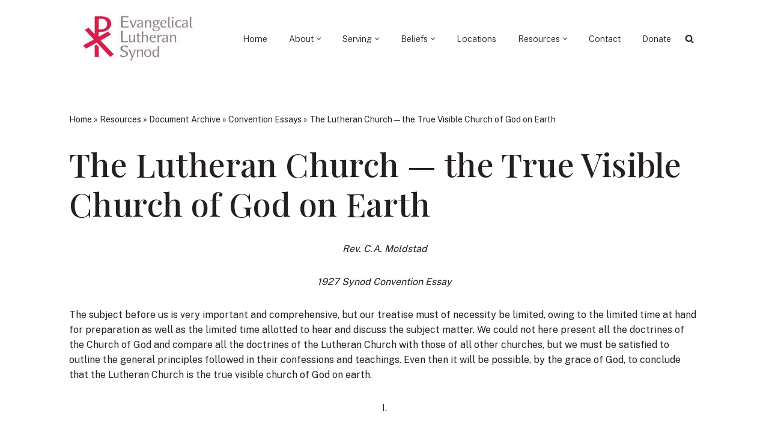

--- FILE ---
content_type: text/html; charset=UTF-8
request_url: https://els.org/resources/document-archive/convention-essays/essay1927-moldstad/
body_size: 27367
content:
<!DOCTYPE html>
<html lang="en-GB" itemscope itemtype="https://schema.org/WebPage">

<head>
	
	<meta charset="UTF-8">
	<meta name="viewport" content="width=device-width, initial-scale=1, minimum-scale=1">
	<link rel="profile" href="http://gmpg.org/xfn/11">
		<meta name='robots' content='index, follow, max-image-preview:large, max-snippet:-1, max-video-preview:-1' />
	<style>img:is([sizes="auto" i], [sizes^="auto," i]) { contain-intrinsic-size: 3000px 1500px }</style>
	<meta name="follow.[base64]" content="aqfmZudffyhZlyV0M1Ey"/>
	<!-- This site is optimized with the Yoast SEO Premium plugin v26.3 (Yoast SEO v26.4) - https://yoast.com/wordpress/plugins/seo/ -->
	<title>The Lutheran Church — the True Visible Church of God on Earth - Evangelical Lutheran Synod</title>
	<link rel="canonical" href="https://els.org/resources/document-archive/convention-essays/essay1927-moldstad/" />
	<meta property="og:locale" content="en_GB" />
	<meta property="og:type" content="article" />
	<meta property="og:title" content="The Lutheran Church — the True Visible Church of God on Earth" />
	<meta property="og:description" content="Rev. C.A. Moldstad 1927 Synod Convention Essay The subject before us is very important and comprehensive, but our treatise must of necessity be limited, owing to the limited time at hand for preparation as well as the limited time allotted to hear and discuss the subject matter. We could not here present all the doctrines&hellip;&nbsp;Read More &raquo;The Lutheran Church — the True Visible Church of God on Earth" />
	<meta property="og:url" content="https://els.org/resources/document-archive/convention-essays/essay1927-moldstad/" />
	<meta property="og:site_name" content="Evangelical Lutheran Synod" />
	<meta property="article:publisher" content="https://facebook.com/elslutherans" />
	<meta name="twitter:card" content="summary_large_image" />
	<meta name="twitter:site" content="@elslutheran" />
	<meta name="twitter:label1" content="Estimated reading time" />
	<meta name="twitter:data1" content="24 minutes" />
	<script type="application/ld+json" class="yoast-schema-graph">{"@context":"https://schema.org","@graph":[{"@type":"WebPage","@id":"https://els.org/resources/document-archive/convention-essays/essay1927-moldstad/","url":"https://els.org/resources/document-archive/convention-essays/essay1927-moldstad/","name":"The Lutheran Church — the True Visible Church of God on Earth - Evangelical Lutheran Synod","isPartOf":{"@id":"https://els.org/#website"},"datePublished":"2016-04-26T16:47:03+00:00","breadcrumb":{"@id":"https://els.org/resources/document-archive/convention-essays/essay1927-moldstad/#breadcrumb"},"inLanguage":"en-GB","potentialAction":[{"@type":"ReadAction","target":["https://els.org/resources/document-archive/convention-essays/essay1927-moldstad/"]}]},{"@type":"BreadcrumbList","@id":"https://els.org/resources/document-archive/convention-essays/essay1927-moldstad/#breadcrumb","itemListElement":[{"@type":"ListItem","position":1,"name":"Home","item":"https://els.org/"},{"@type":"ListItem","position":2,"name":"Resources","item":"https://els.org/resources/"},{"@type":"ListItem","position":3,"name":"Document Archive","item":"https://els.org/resources/document-archive/"},{"@type":"ListItem","position":4,"name":"Convention Essays","item":"https://els.org/resources/document-archive/convention-essays/"},{"@type":"ListItem","position":5,"name":"The Lutheran Church — the True Visible Church of God on Earth"}]},{"@type":"WebSite","@id":"https://els.org/#website","url":"https://els.org/","name":"Evangelical Lutheran Synod","description":"Tell of Jesus and His Love","publisher":{"@id":"https://els.org/#organization"},"potentialAction":[{"@type":"SearchAction","target":{"@type":"EntryPoint","urlTemplate":"https://els.org/?s={search_term_string}"},"query-input":{"@type":"PropertyValueSpecification","valueRequired":true,"valueName":"search_term_string"}}],"inLanguage":"en-GB"},{"@type":"Organization","@id":"https://els.org/#organization","name":"Evangelical Lutheran Synod","url":"https://els.org/","logo":{"@type":"ImageObject","inLanguage":"en-GB","@id":"https://els.org/#/schema/logo/image/","url":"https://els.org/wp-content/uploads/2022/07/ELS-5-leftstack.jpg","contentUrl":"https://els.org/wp-content/uploads/2022/07/ELS-5-leftstack.jpg","width":2385,"height":1129,"caption":"Evangelical Lutheran Synod"},"image":{"@id":"https://els.org/#/schema/logo/image/"},"sameAs":["https://facebook.com/elslutherans","https://x.com/elslutheran","https://instagram.com/elslutherans"]}]}</script>
	<!-- / Yoast SEO Premium plugin. -->


<link rel='dns-prefetch' href='//fonts.googleapis.com' />
<link rel="alternate" type="application/rss+xml" title="Evangelical Lutheran Synod &raquo; Feed" href="https://els.org/feed/" />
<link rel="alternate" type="application/rss+xml" title="Evangelical Lutheran Synod &raquo; Comments Feed" href="https://els.org/comments/feed/" />
<script>
window._wpemojiSettings = {"baseUrl":"https:\/\/s.w.org\/images\/core\/emoji\/16.0.1\/72x72\/","ext":".png","svgUrl":"https:\/\/s.w.org\/images\/core\/emoji\/16.0.1\/svg\/","svgExt":".svg","source":{"concatemoji":"https:\/\/els.org\/wp-includes\/js\/wp-emoji-release.min.js?ver=6.8.3"}};
/*! This file is auto-generated */
!function(s,n){var o,i,e;function c(e){try{var t={supportTests:e,timestamp:(new Date).valueOf()};sessionStorage.setItem(o,JSON.stringify(t))}catch(e){}}function p(e,t,n){e.clearRect(0,0,e.canvas.width,e.canvas.height),e.fillText(t,0,0);var t=new Uint32Array(e.getImageData(0,0,e.canvas.width,e.canvas.height).data),a=(e.clearRect(0,0,e.canvas.width,e.canvas.height),e.fillText(n,0,0),new Uint32Array(e.getImageData(0,0,e.canvas.width,e.canvas.height).data));return t.every(function(e,t){return e===a[t]})}function u(e,t){e.clearRect(0,0,e.canvas.width,e.canvas.height),e.fillText(t,0,0);for(var n=e.getImageData(16,16,1,1),a=0;a<n.data.length;a++)if(0!==n.data[a])return!1;return!0}function f(e,t,n,a){switch(t){case"flag":return n(e,"\ud83c\udff3\ufe0f\u200d\u26a7\ufe0f","\ud83c\udff3\ufe0f\u200b\u26a7\ufe0f")?!1:!n(e,"\ud83c\udde8\ud83c\uddf6","\ud83c\udde8\u200b\ud83c\uddf6")&&!n(e,"\ud83c\udff4\udb40\udc67\udb40\udc62\udb40\udc65\udb40\udc6e\udb40\udc67\udb40\udc7f","\ud83c\udff4\u200b\udb40\udc67\u200b\udb40\udc62\u200b\udb40\udc65\u200b\udb40\udc6e\u200b\udb40\udc67\u200b\udb40\udc7f");case"emoji":return!a(e,"\ud83e\udedf")}return!1}function g(e,t,n,a){var r="undefined"!=typeof WorkerGlobalScope&&self instanceof WorkerGlobalScope?new OffscreenCanvas(300,150):s.createElement("canvas"),o=r.getContext("2d",{willReadFrequently:!0}),i=(o.textBaseline="top",o.font="600 32px Arial",{});return e.forEach(function(e){i[e]=t(o,e,n,a)}),i}function t(e){var t=s.createElement("script");t.src=e,t.defer=!0,s.head.appendChild(t)}"undefined"!=typeof Promise&&(o="wpEmojiSettingsSupports",i=["flag","emoji"],n.supports={everything:!0,everythingExceptFlag:!0},e=new Promise(function(e){s.addEventListener("DOMContentLoaded",e,{once:!0})}),new Promise(function(t){var n=function(){try{var e=JSON.parse(sessionStorage.getItem(o));if("object"==typeof e&&"number"==typeof e.timestamp&&(new Date).valueOf()<e.timestamp+604800&&"object"==typeof e.supportTests)return e.supportTests}catch(e){}return null}();if(!n){if("undefined"!=typeof Worker&&"undefined"!=typeof OffscreenCanvas&&"undefined"!=typeof URL&&URL.createObjectURL&&"undefined"!=typeof Blob)try{var e="postMessage("+g.toString()+"("+[JSON.stringify(i),f.toString(),p.toString(),u.toString()].join(",")+"));",a=new Blob([e],{type:"text/javascript"}),r=new Worker(URL.createObjectURL(a),{name:"wpTestEmojiSupports"});return void(r.onmessage=function(e){c(n=e.data),r.terminate(),t(n)})}catch(e){}c(n=g(i,f,p,u))}t(n)}).then(function(e){for(var t in e)n.supports[t]=e[t],n.supports.everything=n.supports.everything&&n.supports[t],"flag"!==t&&(n.supports.everythingExceptFlag=n.supports.everythingExceptFlag&&n.supports[t]);n.supports.everythingExceptFlag=n.supports.everythingExceptFlag&&!n.supports.flag,n.DOMReady=!1,n.readyCallback=function(){n.DOMReady=!0}}).then(function(){return e}).then(function(){var e;n.supports.everything||(n.readyCallback(),(e=n.source||{}).concatemoji?t(e.concatemoji):e.wpemoji&&e.twemoji&&(t(e.twemoji),t(e.wpemoji)))}))}((window,document),window._wpemojiSettings);
</script>
<style id='wp-emoji-styles-inline-css'>

	img.wp-smiley, img.emoji {
		display: inline !important;
		border: none !important;
		box-shadow: none !important;
		height: 1em !important;
		width: 1em !important;
		margin: 0 0.07em !important;
		vertical-align: -0.1em !important;
		background: none !important;
		padding: 0 !important;
	}
</style>
<link rel='stylesheet' id='wp-block-library-css' href='https://els.org/wp-includes/css/dist/block-library/style.min.css?ver=6.8.3' media='all' />
<style id='classic-theme-styles-inline-css'>
/*! This file is auto-generated */
.wp-block-button__link{color:#fff;background-color:#32373c;border-radius:9999px;box-shadow:none;text-decoration:none;padding:calc(.667em + 2px) calc(1.333em + 2px);font-size:1.125em}.wp-block-file__button{background:#32373c;color:#fff;text-decoration:none}
</style>
<link rel='stylesheet' id='cptui-extended-style-css' href='https://els.org/wp-content/plugins/cptui-extended/inc/../build/style-index.css?ver=1699383541' media='all' />
<style id='global-styles-inline-css'>
:root{--wp--preset--aspect-ratio--square: 1;--wp--preset--aspect-ratio--4-3: 4/3;--wp--preset--aspect-ratio--3-4: 3/4;--wp--preset--aspect-ratio--3-2: 3/2;--wp--preset--aspect-ratio--2-3: 2/3;--wp--preset--aspect-ratio--16-9: 16/9;--wp--preset--aspect-ratio--9-16: 9/16;--wp--preset--color--black: #000000;--wp--preset--color--cyan-bluish-gray: #abb8c3;--wp--preset--color--white: #ffffff;--wp--preset--color--pale-pink: #f78da7;--wp--preset--color--vivid-red: #cf2e2e;--wp--preset--color--luminous-vivid-orange: #ff6900;--wp--preset--color--luminous-vivid-amber: #fcb900;--wp--preset--color--light-green-cyan: #7bdcb5;--wp--preset--color--vivid-green-cyan: #00d084;--wp--preset--color--pale-cyan-blue: #8ed1fc;--wp--preset--color--vivid-cyan-blue: #0693e3;--wp--preset--color--vivid-purple: #9b51e0;--wp--preset--color--neve-link-color: var(--nv-primary-accent);--wp--preset--color--neve-link-hover-color: var(--nv-secondary-accent);--wp--preset--color--nv-site-bg: var(--nv-site-bg);--wp--preset--color--nv-light-bg: var(--nv-light-bg);--wp--preset--color--nv-dark-bg: var(--nv-dark-bg);--wp--preset--color--neve-text-color: var(--nv-text-color);--wp--preset--color--nv-text-dark-bg: var(--nv-text-dark-bg);--wp--preset--color--nv-c-1: var(--nv-c-1);--wp--preset--color--nv-c-2: var(--nv-c-2);--wp--preset--gradient--vivid-cyan-blue-to-vivid-purple: linear-gradient(135deg,rgba(6,147,227,1) 0%,rgb(155,81,224) 100%);--wp--preset--gradient--light-green-cyan-to-vivid-green-cyan: linear-gradient(135deg,rgb(122,220,180) 0%,rgb(0,208,130) 100%);--wp--preset--gradient--luminous-vivid-amber-to-luminous-vivid-orange: linear-gradient(135deg,rgba(252,185,0,1) 0%,rgba(255,105,0,1) 100%);--wp--preset--gradient--luminous-vivid-orange-to-vivid-red: linear-gradient(135deg,rgba(255,105,0,1) 0%,rgb(207,46,46) 100%);--wp--preset--gradient--very-light-gray-to-cyan-bluish-gray: linear-gradient(135deg,rgb(238,238,238) 0%,rgb(169,184,195) 100%);--wp--preset--gradient--cool-to-warm-spectrum: linear-gradient(135deg,rgb(74,234,220) 0%,rgb(151,120,209) 20%,rgb(207,42,186) 40%,rgb(238,44,130) 60%,rgb(251,105,98) 80%,rgb(254,248,76) 100%);--wp--preset--gradient--blush-light-purple: linear-gradient(135deg,rgb(255,206,236) 0%,rgb(152,150,240) 100%);--wp--preset--gradient--blush-bordeaux: linear-gradient(135deg,rgb(254,205,165) 0%,rgb(254,45,45) 50%,rgb(107,0,62) 100%);--wp--preset--gradient--luminous-dusk: linear-gradient(135deg,rgb(255,203,112) 0%,rgb(199,81,192) 50%,rgb(65,88,208) 100%);--wp--preset--gradient--pale-ocean: linear-gradient(135deg,rgb(255,245,203) 0%,rgb(182,227,212) 50%,rgb(51,167,181) 100%);--wp--preset--gradient--electric-grass: linear-gradient(135deg,rgb(202,248,128) 0%,rgb(113,206,126) 100%);--wp--preset--gradient--midnight: linear-gradient(135deg,rgb(2,3,129) 0%,rgb(40,116,252) 100%);--wp--preset--font-size--small: 13px;--wp--preset--font-size--medium: 20px;--wp--preset--font-size--large: 36px;--wp--preset--font-size--x-large: 42px;--wp--preset--spacing--20: 0.44rem;--wp--preset--spacing--30: 0.67rem;--wp--preset--spacing--40: 1rem;--wp--preset--spacing--50: 1.5rem;--wp--preset--spacing--60: 2.25rem;--wp--preset--spacing--70: 3.38rem;--wp--preset--spacing--80: 5.06rem;--wp--preset--shadow--natural: 6px 6px 9px rgba(0, 0, 0, 0.2);--wp--preset--shadow--deep: 12px 12px 50px rgba(0, 0, 0, 0.4);--wp--preset--shadow--sharp: 6px 6px 0px rgba(0, 0, 0, 0.2);--wp--preset--shadow--outlined: 6px 6px 0px -3px rgba(255, 255, 255, 1), 6px 6px rgba(0, 0, 0, 1);--wp--preset--shadow--crisp: 6px 6px 0px rgba(0, 0, 0, 1);}:where(.is-layout-flex){gap: 0.5em;}:where(.is-layout-grid){gap: 0.5em;}body .is-layout-flex{display: flex;}.is-layout-flex{flex-wrap: wrap;align-items: center;}.is-layout-flex > :is(*, div){margin: 0;}body .is-layout-grid{display: grid;}.is-layout-grid > :is(*, div){margin: 0;}:where(.wp-block-columns.is-layout-flex){gap: 2em;}:where(.wp-block-columns.is-layout-grid){gap: 2em;}:where(.wp-block-post-template.is-layout-flex){gap: 1.25em;}:where(.wp-block-post-template.is-layout-grid){gap: 1.25em;}.has-black-color{color: var(--wp--preset--color--black) !important;}.has-cyan-bluish-gray-color{color: var(--wp--preset--color--cyan-bluish-gray) !important;}.has-white-color{color: var(--wp--preset--color--white) !important;}.has-pale-pink-color{color: var(--wp--preset--color--pale-pink) !important;}.has-vivid-red-color{color: var(--wp--preset--color--vivid-red) !important;}.has-luminous-vivid-orange-color{color: var(--wp--preset--color--luminous-vivid-orange) !important;}.has-luminous-vivid-amber-color{color: var(--wp--preset--color--luminous-vivid-amber) !important;}.has-light-green-cyan-color{color: var(--wp--preset--color--light-green-cyan) !important;}.has-vivid-green-cyan-color{color: var(--wp--preset--color--vivid-green-cyan) !important;}.has-pale-cyan-blue-color{color: var(--wp--preset--color--pale-cyan-blue) !important;}.has-vivid-cyan-blue-color{color: var(--wp--preset--color--vivid-cyan-blue) !important;}.has-vivid-purple-color{color: var(--wp--preset--color--vivid-purple) !important;}.has-neve-link-color-color{color: var(--wp--preset--color--neve-link-color) !important;}.has-neve-link-hover-color-color{color: var(--wp--preset--color--neve-link-hover-color) !important;}.has-nv-site-bg-color{color: var(--wp--preset--color--nv-site-bg) !important;}.has-nv-light-bg-color{color: var(--wp--preset--color--nv-light-bg) !important;}.has-nv-dark-bg-color{color: var(--wp--preset--color--nv-dark-bg) !important;}.has-neve-text-color-color{color: var(--wp--preset--color--neve-text-color) !important;}.has-nv-text-dark-bg-color{color: var(--wp--preset--color--nv-text-dark-bg) !important;}.has-nv-c-1-color{color: var(--wp--preset--color--nv-c-1) !important;}.has-nv-c-2-color{color: var(--wp--preset--color--nv-c-2) !important;}.has-black-background-color{background-color: var(--wp--preset--color--black) !important;}.has-cyan-bluish-gray-background-color{background-color: var(--wp--preset--color--cyan-bluish-gray) !important;}.has-white-background-color{background-color: var(--wp--preset--color--white) !important;}.has-pale-pink-background-color{background-color: var(--wp--preset--color--pale-pink) !important;}.has-vivid-red-background-color{background-color: var(--wp--preset--color--vivid-red) !important;}.has-luminous-vivid-orange-background-color{background-color: var(--wp--preset--color--luminous-vivid-orange) !important;}.has-luminous-vivid-amber-background-color{background-color: var(--wp--preset--color--luminous-vivid-amber) !important;}.has-light-green-cyan-background-color{background-color: var(--wp--preset--color--light-green-cyan) !important;}.has-vivid-green-cyan-background-color{background-color: var(--wp--preset--color--vivid-green-cyan) !important;}.has-pale-cyan-blue-background-color{background-color: var(--wp--preset--color--pale-cyan-blue) !important;}.has-vivid-cyan-blue-background-color{background-color: var(--wp--preset--color--vivid-cyan-blue) !important;}.has-vivid-purple-background-color{background-color: var(--wp--preset--color--vivid-purple) !important;}.has-neve-link-color-background-color{background-color: var(--wp--preset--color--neve-link-color) !important;}.has-neve-link-hover-color-background-color{background-color: var(--wp--preset--color--neve-link-hover-color) !important;}.has-nv-site-bg-background-color{background-color: var(--wp--preset--color--nv-site-bg) !important;}.has-nv-light-bg-background-color{background-color: var(--wp--preset--color--nv-light-bg) !important;}.has-nv-dark-bg-background-color{background-color: var(--wp--preset--color--nv-dark-bg) !important;}.has-neve-text-color-background-color{background-color: var(--wp--preset--color--neve-text-color) !important;}.has-nv-text-dark-bg-background-color{background-color: var(--wp--preset--color--nv-text-dark-bg) !important;}.has-nv-c-1-background-color{background-color: var(--wp--preset--color--nv-c-1) !important;}.has-nv-c-2-background-color{background-color: var(--wp--preset--color--nv-c-2) !important;}.has-black-border-color{border-color: var(--wp--preset--color--black) !important;}.has-cyan-bluish-gray-border-color{border-color: var(--wp--preset--color--cyan-bluish-gray) !important;}.has-white-border-color{border-color: var(--wp--preset--color--white) !important;}.has-pale-pink-border-color{border-color: var(--wp--preset--color--pale-pink) !important;}.has-vivid-red-border-color{border-color: var(--wp--preset--color--vivid-red) !important;}.has-luminous-vivid-orange-border-color{border-color: var(--wp--preset--color--luminous-vivid-orange) !important;}.has-luminous-vivid-amber-border-color{border-color: var(--wp--preset--color--luminous-vivid-amber) !important;}.has-light-green-cyan-border-color{border-color: var(--wp--preset--color--light-green-cyan) !important;}.has-vivid-green-cyan-border-color{border-color: var(--wp--preset--color--vivid-green-cyan) !important;}.has-pale-cyan-blue-border-color{border-color: var(--wp--preset--color--pale-cyan-blue) !important;}.has-vivid-cyan-blue-border-color{border-color: var(--wp--preset--color--vivid-cyan-blue) !important;}.has-vivid-purple-border-color{border-color: var(--wp--preset--color--vivid-purple) !important;}.has-neve-link-color-border-color{border-color: var(--wp--preset--color--neve-link-color) !important;}.has-neve-link-hover-color-border-color{border-color: var(--wp--preset--color--neve-link-hover-color) !important;}.has-nv-site-bg-border-color{border-color: var(--wp--preset--color--nv-site-bg) !important;}.has-nv-light-bg-border-color{border-color: var(--wp--preset--color--nv-light-bg) !important;}.has-nv-dark-bg-border-color{border-color: var(--wp--preset--color--nv-dark-bg) !important;}.has-neve-text-color-border-color{border-color: var(--wp--preset--color--neve-text-color) !important;}.has-nv-text-dark-bg-border-color{border-color: var(--wp--preset--color--nv-text-dark-bg) !important;}.has-nv-c-1-border-color{border-color: var(--wp--preset--color--nv-c-1) !important;}.has-nv-c-2-border-color{border-color: var(--wp--preset--color--nv-c-2) !important;}.has-vivid-cyan-blue-to-vivid-purple-gradient-background{background: var(--wp--preset--gradient--vivid-cyan-blue-to-vivid-purple) !important;}.has-light-green-cyan-to-vivid-green-cyan-gradient-background{background: var(--wp--preset--gradient--light-green-cyan-to-vivid-green-cyan) !important;}.has-luminous-vivid-amber-to-luminous-vivid-orange-gradient-background{background: var(--wp--preset--gradient--luminous-vivid-amber-to-luminous-vivid-orange) !important;}.has-luminous-vivid-orange-to-vivid-red-gradient-background{background: var(--wp--preset--gradient--luminous-vivid-orange-to-vivid-red) !important;}.has-very-light-gray-to-cyan-bluish-gray-gradient-background{background: var(--wp--preset--gradient--very-light-gray-to-cyan-bluish-gray) !important;}.has-cool-to-warm-spectrum-gradient-background{background: var(--wp--preset--gradient--cool-to-warm-spectrum) !important;}.has-blush-light-purple-gradient-background{background: var(--wp--preset--gradient--blush-light-purple) !important;}.has-blush-bordeaux-gradient-background{background: var(--wp--preset--gradient--blush-bordeaux) !important;}.has-luminous-dusk-gradient-background{background: var(--wp--preset--gradient--luminous-dusk) !important;}.has-pale-ocean-gradient-background{background: var(--wp--preset--gradient--pale-ocean) !important;}.has-electric-grass-gradient-background{background: var(--wp--preset--gradient--electric-grass) !important;}.has-midnight-gradient-background{background: var(--wp--preset--gradient--midnight) !important;}.has-small-font-size{font-size: var(--wp--preset--font-size--small) !important;}.has-medium-font-size{font-size: var(--wp--preset--font-size--medium) !important;}.has-large-font-size{font-size: var(--wp--preset--font-size--large) !important;}.has-x-large-font-size{font-size: var(--wp--preset--font-size--x-large) !important;}
:where(.wp-block-post-template.is-layout-flex){gap: 1.25em;}:where(.wp-block-post-template.is-layout-grid){gap: 1.25em;}
:where(.wp-block-columns.is-layout-flex){gap: 2em;}:where(.wp-block-columns.is-layout-grid){gap: 2em;}
:root :where(.wp-block-pullquote){font-size: 1.5em;line-height: 1.6;}
</style>
<link rel='stylesheet' id='wpsl-styles-css' href='https://els.org/wp-content/plugins/wp-store-locator/css/styles.min.css?ver=2.2.261' media='all' />
<link rel='stylesheet' id='passster-public-css' href='https://els.org/wp-content/plugins/content-protector/assets/public/passster-public.min.css?ver=4.2.20' media='all' />
<link rel='stylesheet' id='wpforms-form-locker-frontend-css' href='https://els.org/wp-content/plugins/wpforms-form-locker/assets/css/frontend.min.css?ver=2.8.0' media='all' />
<link rel='stylesheet' id='neve-style-css' href='https://els.org/wp-content/themes/neve/style-main-new.min.css?ver=4.1.4' media='all' />
<style id='neve-style-inline-css'>
.is-menu-sidebar .header-menu-sidebar { visibility: visible; }.is-menu-sidebar.menu_sidebar_slide_left .header-menu-sidebar { transform: translate3d(0, 0, 0); left: 0; }.is-menu-sidebar.menu_sidebar_slide_right .header-menu-sidebar { transform: translate3d(0, 0, 0); right: 0; }.is-menu-sidebar.menu_sidebar_pull_right .header-menu-sidebar, .is-menu-sidebar.menu_sidebar_pull_left .header-menu-sidebar { transform: translateX(0); }.is-menu-sidebar.menu_sidebar_dropdown .header-menu-sidebar { height: auto; }.is-menu-sidebar.menu_sidebar_dropdown .header-menu-sidebar-inner { max-height: 400px; padding: 20px 0; }.is-menu-sidebar.menu_sidebar_full_canvas .header-menu-sidebar { opacity: 1; }.header-menu-sidebar .menu-item-nav-search:not(.floating) { pointer-events: none; }.header-menu-sidebar .menu-item-nav-search .is-menu-sidebar { pointer-events: unset; }
.nv-meta-list li.meta:not(:last-child):after { content:"/" }.nv-meta-list .no-mobile{
			display:none;
		}.nv-meta-list li.last::after{
			content: ""!important;
		}@media (min-width: 769px) {
			.nv-meta-list .no-mobile {
				display: inline-block;
			}
			.nv-meta-list li.last:not(:last-child)::after {
		 		content: "/" !important;
			}
		}
 .hamburger { transition-property: opacity, filter; transition-duration: 0.5s; transition-timing-function: linear; } .hamburger .hamburger-inner, .hamburger .hamburger-inner::before, .hamburger .hamburger-inner::after { background-color: currentColor; } .hamburger-box { width: 15px; height: 12px; display: inline-block; position: relative; } .hamburger-inner { display: block; top: 50%; margin-top: -1px; } .hamburger-inner, .hamburger-inner:before, .hamburger-inner:after { width: 15px; height: 2px; background-color: currentColor; border-radius: 2px; position: absolute; transition-property: transform; transition-duration: 0.5s; transition-timing-function: ease; } .hamburger-inner:before, .hamburger-inner:after { content: ""; display: block; } .hamburger-inner:before { top: -5px; } .hamburger-inner:after { bottom: -5px; } .hamburger--donner .hamburger-inner { transition-duration: 0.075s; transition-timing-function: cubic-bezier(0.55, 0.055, 0.675, 0.19); } .hamburger--donner .hamburger-inner:before { width: 16px; left: -3px; } .hamburger--donner .hamburger-inner { width: 10px; left: 3px; } .hamburger--donner .hamburger-inner:after { width: 4px; left: 3px; } .hamburger--donner .hamburger-inner::before { transition: top 0.075s 0.12s ease, opacity 0.075s ease; } .hamburger--donner .hamburger-inner::after { transition: bottom 0.075s 0.12s ease, transform 0.075s cubic-bezier(0.55, 0.055, 0.675, 0.19); } .is-active .hamburger--donner .hamburger-inner, .hamburger--donner.is-active .hamburger-inner { transform: rotate(45deg); transition-delay: 0.12s; transition-timing-function: cubic-bezier(0.215, 0.61, 0.355, 1); } .is-active .hamburger--donner .hamburger-inner, .hamburger--donner.is-active .hamburger-inner, .is-active .hamburger--donner .hamburger-inner:before, .hamburger--donner.is-active .hamburger-inner:before, .is-active .hamburger--donner .hamburger-inner:after, .hamburger--donner.is-active .hamburger-inner:after { width: 15px; left: auto; } .is-active .hamburger--donner .hamburger-inner::before, .hamburger--donner.is-active .hamburger-inner::before { top: 0; opacity: 0; transition: top 0.075s ease, opacity 0.075s 0.12s ease; } .is-active .hamburger--donner .hamburger-inner::after, .hamburger--donner.is-active .hamburger-inner::after { bottom: 0; transform: rotate(-90deg); transition: bottom 0.075s ease, transform 0.075s 0.12s cubic-bezier(0.215, 0.61, 0.355, 1); }
.nav-ul li .caret svg, .nav-ul li .caret img{width:var(--smiconsize, 0.5em);height:var(--smiconsize, 0.5em);}.nav-ul .sub-menu {text-transform: var(--texttransform );font-weight: var(--fontweight );font-size: var(--fontsize );line-height: var(--lineheight );letter-spacing: var(--letterspacing );}.nav-ul .sub-menu li {border-style: var(--itembstyle);}
 :root{ --container: 748px;--postwidth:100%; --primarybtnbg: var(--nv-primary-accent); --primarybtnhoverbg: var(--nv-secondary-accent); --secondarybtnhoverbg: var(--nv-secondary-accent); --primarybtncolor: #ffffff; --secondarybtncolor: var(--nv-primary-accent); --primarybtnhovercolor: #ffffff; --secondarybtnhovercolor: #ffffff;--primarybtnborderradius:50px;--secondarybtnborderradius:50px;--secondarybtnborderwidth:2px;--btnpadding:20px 40px;--primarybtnpadding:20px 40px;--secondarybtnpadding:calc(20px - 2px) calc(40px - 2px); --bodyfontfamily: "Public Sans"; --bodyfontsize: 15px; --bodylineheight: 1.6; --bodyletterspacing: 0px; --bodyfontweight: 400; --bodytexttransform: none; --headingsfontfamily: "Playfair Display"; --h1fontsize: 54px; --h1fontweight: 500; --h1lineheight: 1.2em; --h1letterspacing: 0px; --h1texttransform: none; --h2fontsize: 34px; --h2fontweight: 700; --h2lineheight: 1.2; --h2letterspacing: 0px; --h2texttransform: none; --h3fontsize: 24px; --h3fontweight: 600; --h3lineheight: 1.2em; --h3letterspacing: 0px; --h3texttransform: none; --h4fontsize: 20px; --h4fontweight: 500; --h4lineheight: 1.2; --h4letterspacing: 0px; --h4texttransform: capitalize; --h5fontsize: 16px; --h5fontweight: 500; --h5lineheight: 1.2; --h5letterspacing: 0px; --h5texttransform: capitalize; --h6fontsize: 14px; --h6fontweight: 500; --h6lineheight: 1.2; --h6letterspacing: 0px; --h6texttransform: capitalize;--formfieldborderwidth:2px;--formfieldborderradius:3px; --formfieldbgcolor: var(--nv-site-bg); --formfieldbordercolor: #dddddd; --formfieldcolor: var(--nv-text-color);--formfieldpadding:10px 12px; } .nv-index-posts{ --borderradius:0px; } .has-neve-button-color-color{ color: var(--nv-primary-accent)!important; } .has-neve-button-color-background-color{ background-color: var(--nv-primary-accent)!important; } .single-post-container .alignfull > [class*="__inner-container"], .single-post-container .alignwide > [class*="__inner-container"]{ max-width:718px } .nv-meta-list{ --avatarsize: 20px; } .single .nv-meta-list{ --avatarsize: 20px; } .nv-post-cover{ --height: 250px;--padding:40px 15px;--justify: flex-start; --textalign: left; --valign: center; } .nv-post-cover .nv-title-meta-wrap, .nv-page-title-wrap, .entry-header{ --textalign: left; } .nv-is-boxed.nv-title-meta-wrap{ --padding:40px 15px; --bgcolor: var(--nv-dark-bg); } .nv-overlay{ --opacity: 50; --blendmode: normal; } .nv-is-boxed.nv-comments-wrap{ --padding:20px; } .nv-is-boxed.comment-respond{ --padding:20px; } .single:not(.single-product), .page{ --c-vspace:0 0 0 0;; } .global-styled{ --bgcolor: var(--nv-site-bg); } .header-top{ --height:14px;--rowbwidth:0px; --rowbcolor: var(--nv-light-bg); --color: var(--nv-text-color); --bgcolor: var(--nv-site-bg); } .header-main{ --rowbcolor: var(--nv-light-bg); --color: var(--nv-text-color); --bgcolor: var(--nv-site-bg); } .header-bottom{ --rowbcolor: var(--nv-light-bg); --color: var(--nv-text-color); --bgcolor: var(--nv-site-bg); } .header-menu-sidebar-bg{ --justify: center; --textalign: center;--flexg: 0;--wrapdropdownwidth: calc( 100% + 44px ); --color: var(--nv-text-color); --bgcolor: #ffffff; } .header-menu-sidebar{ width: 360em; } .builder-item--logo{ --maxwidth: 84px; --fs: 24px;--padding:10px 0;--margin:0; --textalign: center;--justify: center; } .builder-item--nav-icon,.header-menu-sidebar .close-sidebar-panel .navbar-toggle{ --bgcolor: #ffffff;--borderradius:3px;--borderwidth:0; } .builder-item--nav-icon{ --label-margin:0 5px 0 0;;--padding:10px 15px;--margin:0; } .builder-item--primary-menu{ --color: var(--nv-text-color); --hovercolor: var(--nv-secondary-accent); --hovertextcolor: var(--nv-text-color); --activecolor: var(--nv-text-color); --spacing: 20px; --height: 25px; --smiconsize: 7px;--padding:0;--margin:0; --fontsize: 1em; --lineheight: 1.6em; --letterspacing: 0px; --fontweight: 300; --texttransform: none; --iconsize: 1em; } .builder-item--primary-menu .sub-menu{ --alignment: 0; --justify: left; --bstyle: none; --itembstyle: none; --texttransform: none; --fontweight: 300; --fontsize: 1em; --lineheight: 1.6em; --letterspacing: 0px; } .hfg-is-group.has-primary-menu .inherit-ff{ --inheritedfw: 300; } .builder-item--header_search_responsive{ --iconsize: 15px; --formfieldfontsize: 14px;--formfieldborderwidth:2px;--formfieldborderradius:2px; --height: 40px;--padding:0 10px;--margin:0; } .footer-top-inner .row{ grid-template-columns:1fr; --valign: flex-start; } .footer-top{ --rowbcolor: var(--nv-light-bg); --color: var(--nv-text-color); --bgcolor: #ffffff; } .footer-main-inner .row{ grid-template-columns:1fr; --valign: flex-end; } .footer-main{ --rowbcolor: var(--nv-light-bg); --color: var(--nv-text-color); --bgcolor: var(--nv-site-bg); } .footer-bottom-inner .row{ grid-template-columns:1fr; --valign: flex-start; } .footer-bottom{ --rowbcolor: var(--nv-light-bg); --color: #ffffff; --bgcolor: #ffffff; } .builder-item--footer-menu{ --hovercolor: var(--nv-primary-accent); --spacing: 20px; --height: 25px;--padding:0;--margin:0; --fontsize: 1em; --lineheight: 1.6em; --letterspacing: 0px; --fontweight: 100; --texttransform: none; --iconsize: 1em; --textalign: left;--justify: flex-start; } .builder-item--footer_copyright{ --color: #000000;--padding:0;--margin:0; --fontsize: 1em; --lineheight: 1.6em; --letterspacing: 0px; --fontweight: 100; --texttransform: none; --iconsize: 1em; --textalign: left;--justify: flex-start; } .builder-item--widget-area-6{ --padding:0;--margin:0; --textalign: left;--justify: flex-start; } .page_header-top{ --rowbcolor: var(--nv-light-bg); --color: var(--nv-text-color); --bgcolor: var(--nv-site-bg); } .page_header-bottom{ --rowbcolor: var(--nv-light-bg); --color: var(--nv-text-color); --bgcolor: var(--nv-site-bg); } .scroll-to-top{ --color: var(--nv-text-dark-bg);--padding:8px 10px; --borderradius: 3px; --bgcolor: var(--nv-primary-accent); --hovercolor: var(--nv-text-dark-bg); --hoverbgcolor: var(--nv-secondary-accent);--size:16px; } @media(min-width: 576px){ :root{ --container: 992px;--postwidth:50%;--btnpadding:20px 40px;--primarybtnpadding:20px 40px;--secondarybtnpadding:calc(20px - 2px) calc(40px - 2px); --bodyfontsize: 16px; --bodylineheight: 1.6; --bodyletterspacing: 0px; --h1fontsize: 54px; --h1lineheight: 1.2em; --h1letterspacing: 0px; --h2fontsize: 34px; --h2lineheight: 1.2; --h2letterspacing: 0px; --h3fontsize: 24px; --h3lineheight: 1.2em; --h3letterspacing: 0px; --h4fontsize: 20px; --h4lineheight: 1.2; --h4letterspacing: 0px; --h5fontsize: 16px; --h5lineheight: 1.2; --h5letterspacing: 0px; --h6fontsize: 14px; --h6lineheight: 1.2; --h6letterspacing: 0px; } .single-post-container .alignfull > [class*="__inner-container"], .single-post-container .alignwide > [class*="__inner-container"]{ max-width:962px } .nv-meta-list{ --avatarsize: 20px; } .single .nv-meta-list{ --avatarsize: 20px; } .nv-post-cover{ --height: 320px;--padding:60px 30px;--justify: flex-start; --textalign: left; --valign: center; } .nv-post-cover .nv-title-meta-wrap, .nv-page-title-wrap, .entry-header{ --textalign: left; } .nv-is-boxed.nv-title-meta-wrap{ --padding:60px 30px; } .nv-is-boxed.nv-comments-wrap{ --padding:30px; } .nv-is-boxed.comment-respond{ --padding:30px; } .single:not(.single-product), .page{ --c-vspace:0 0 0 0;; } .header-top{ --rowbwidth:0px; } .header-menu-sidebar-bg{ --justify: flex-start; --textalign: left;--flexg: 1;--wrapdropdownwidth: auto; } .header-menu-sidebar{ width: 360px; } .builder-item--logo{ --maxwidth: 200px; --fs: 24px;--padding:10px 0;--margin:0; --textalign: center;--justify: center; } .builder-item--nav-icon{ --label-margin:0 5px 0 0;;--padding:10px 15px;--margin:0; } .builder-item--primary-menu{ --spacing: 20px; --height: 25px; --smiconsize: 7px;--padding:0;--margin:0; --fontsize: 1em; --lineheight: 1.6em; --letterspacing: 0px; --iconsize: 1em; } .builder-item--primary-menu .sub-menu{ --justify: center; --fontsize: 1em; --lineheight: 1.6em; --letterspacing: 0px; } .builder-item--header_search_responsive{ --formfieldfontsize: 14px;--formfieldborderwidth:2px;--formfieldborderradius:2px; --height: 40px;--padding:0 10px;--margin:0; } .builder-item--footer-menu{ --spacing: 20px; --height: 25px;--padding:0;--margin:0; --fontsize: 1em; --lineheight: 1.6em; --letterspacing: 0px; --iconsize: 1em; --textalign: left;--justify: flex-start; } .builder-item--footer_copyright{ --padding:0;--margin:0; --fontsize: 1em; --lineheight: 1.6em; --letterspacing: 0px; --iconsize: 1em; --textalign: left;--justify: flex-start; } .builder-item--widget-area-6{ --padding:0;--margin:0; --textalign: left;--justify: flex-start; } .scroll-to-top{ --padding:8px 10px;--size:16px; } }@media(min-width: 960px){ :root{ --container: 1080px;--postwidth:33.333333333333%;--btnpadding:20px 40px;--primarybtnpadding:20px 40px;--secondarybtnpadding:calc(20px - 2px) calc(40px - 2px); --bodyfontsize: 16px; --bodylineheight: 1.6; --bodyletterspacing: 0px; --h1fontsize: 55px; --h1lineheight: 1.2em; --h1letterspacing: 0.4px; --h2fontsize: 45px; --h2lineheight: 1.2; --h2letterspacing: 0.4px; --h3fontsize: 25px; --h3lineheight: 1.2em; --h3letterspacing: 0.4px; --h4fontsize: 24px; --h4lineheight: 1.2; --h4letterspacing: 0.4px; --h5fontsize: 18px; --h5lineheight: 1.2; --h5letterspacing: 0.4px; --h6fontsize: 16px; --h6lineheight: 1.2; --h6letterspacing: 0.4px; } body:not(.single):not(.archive):not(.blog):not(.search):not(.error404) .neve-main > .container .col, body.post-type-archive-course .neve-main > .container .col, body.post-type-archive-llms_membership .neve-main > .container .col{ max-width: 100%; } body:not(.single):not(.archive):not(.blog):not(.search):not(.error404) .nv-sidebar-wrap, body.post-type-archive-course .nv-sidebar-wrap, body.post-type-archive-llms_membership .nv-sidebar-wrap{ max-width: 0%; } .neve-main > .archive-container .nv-index-posts.col{ max-width: 100%; } .neve-main > .archive-container .nv-sidebar-wrap{ max-width: 0%; } .neve-main > .single-post-container .nv-single-post-wrap.col{ max-width: 70%; } .single-post-container .alignfull > [class*="__inner-container"], .single-post-container .alignwide > [class*="__inner-container"]{ max-width:726px } .container-fluid.single-post-container .alignfull > [class*="__inner-container"], .container-fluid.single-post-container .alignwide > [class*="__inner-container"]{ max-width:calc(70% + 15px) } .neve-main > .single-post-container .nv-sidebar-wrap{ max-width: 30%; } .nv-meta-list{ --avatarsize: 20px; } .single .nv-meta-list{ --avatarsize: 20px; } .nv-post-cover{ --height: 400px;--padding:60px 40px;--justify: flex-start; --textalign: left; --valign: center; } .nv-post-cover .nv-title-meta-wrap, .nv-page-title-wrap, .entry-header{ --textalign: left; } .nv-is-boxed.nv-title-meta-wrap{ --padding:60px 40px; } .nv-is-boxed.nv-comments-wrap{ --padding:40px; } .nv-is-boxed.comment-respond{ --padding:40px; } .single:not(.single-product), .page{ --c-vspace:0 0 0 0;; } .header-top{ --height:130px;--rowbwidth:0px; } .header-menu-sidebar-bg{ --justify: flex-start; --textalign: left;--flexg: 1;--wrapdropdownwidth: auto; } .header-menu-sidebar{ width: 360px; } .builder-item--logo{ --maxwidth: 350px; --fs: 24px;--padding:16px;--margin:0; --textalign: center;--justify: center; } .builder-item--nav-icon{ --label-margin:0 5px 0 0;;--padding:10px 15px;--margin:0; } .builder-item--primary-menu{ --spacing: 28px; --height: 25px; --smiconsize: 7px;--padding:9px;--margin:0; --fontsize: 0.9em; --lineheight: 1.6em; --letterspacing: 0px; --iconsize: 0.9em; } .builder-item--primary-menu .sub-menu{ --justify: left; --fontsize: 0.9em; --lineheight: 1.6em; --letterspacing: 0px; } .builder-item--header_search_responsive{ --formfieldfontsize: 14px;--formfieldborderwidth:2px;--formfieldborderradius:2px; --height: 40px;--padding:0 10px;--margin:0; } .builder-item--footer-menu{ --spacing: 20px; --height: 25px;--padding:0;--margin:0; --fontsize: 1em; --lineheight: 1.6em; --letterspacing: 0px; --iconsize: 1em; --textalign: center;--justify: center; } .builder-item--footer_copyright{ --padding:62px 0 95px 0;;--margin:0; --fontsize: 1em; --lineheight: 1.5em; --letterspacing: 0px; --iconsize: 1em; --textalign: center;--justify: center; } .builder-item--widget-area-6{ --padding:0;--margin:0; --textalign: left;--justify: flex-start; } .scroll-to-top{ --padding:8px 10px;--size:16px; } }#menu-item-29454>.sub-menu{--gridcols:1fr 1fr 1fr}#menu-item-29454>.sub-menu>li:nth-child(3n){border:0!important;}.layout-fullwidth .hfg-slot { position: relative }#menu-item-197>.sub-menu{--gridcols:1fr 1fr 1fr}#menu-item-197>.sub-menu>li:nth-child(3n){border:0!important;}.layout-fullwidth .hfg-slot { position: relative }#menu-item-211>.sub-menu{--gridcols:1fr 1fr 1fr}#menu-item-211>.sub-menu>li:nth-child(3n){border:0!important;}.layout-fullwidth .hfg-slot { position: relative }#menu-item-29254>.sub-menu{--gridcols:1fr 1fr 1fr}#menu-item-29254>.sub-menu>li:nth-child(3n){border:0!important;}.layout-fullwidth .hfg-slot { position: relative }#menu-item-29476>.sub-menu{--gridcols:1fr 1fr 1fr}#menu-item-29476>.sub-menu>li:nth-child(3n){border:0!important;}.layout-fullwidth .hfg-slot { position: relative }#menu-item-29474>.sub-menu{--gridcols:1fr 1fr 1fr}#menu-item-29474>.sub-menu>li:nth-child(3n){border:0!important;}.layout-fullwidth .hfg-slot { position: relative }#menu-item-29475>.sub-menu{--gridcols:1fr 1fr 1fr}#menu-item-29475>.sub-menu>li:nth-child(3n){border:0!important;}.layout-fullwidth .hfg-slot { position: relative }#menu-item-29477>.sub-menu{--gridcols:1fr 1fr 1fr}#menu-item-29477>.sub-menu>li:nth-child(3n){border:0!important;}.layout-fullwidth .hfg-slot { position: relative }.scroll-to-top {right: 20px; border: none; position: fixed; bottom: 30px; display: none; opacity: 0; visibility: hidden; transition: opacity 0.3s ease-in-out, visibility 0.3s ease-in-out; align-items: center; justify-content: center; z-index: 999; } @supports (-webkit-overflow-scrolling: touch) { .scroll-to-top { bottom: 74px; } } .scroll-to-top.image { background-position: center; } .scroll-to-top .scroll-to-top-image { width: 100%; height: 100%; } .scroll-to-top .scroll-to-top-label { margin: 0; padding: 5px; } .scroll-to-top:hover { text-decoration: none; } .scroll-to-top.scroll-to-top-left {left: 20px; right: unset;} .scroll-to-top.scroll-show-mobile { display: flex; } @media (min-width: 960px) { .scroll-to-top { display: flex; } }.scroll-to-top { color: var(--color); padding: var(--padding); border-radius: var(--borderradius); background: var(--bgcolor); } .scroll-to-top:hover, .scroll-to-top:focus { color: var(--hovercolor); background: var(--hoverbgcolor); } .scroll-to-top-icon, .scroll-to-top.image .scroll-to-top-image { width: var(--size); height: var(--size); } .scroll-to-top-image { background-image: var(--bgimage); background-size: cover; }:root{--nv-primary-accent:#d51e49;--nv-secondary-accent:#12b7b4;--nv-site-bg:#ffffff;--nv-light-bg:#f7f6f4;--nv-dark-bg:#041e42;--nv-text-color:#241f20;--nv-text-dark-bg:#ffffff;--nv-c-1:#77b978;--nv-c-2:#d51e49;--nv-fallback-ff:Arial, Helvetica, sans-serif;}
</style>
<link rel='stylesheet' id='neve-blog-pro-css' href='https://els.org/wp-content/plugins/neve-pro-addon/includes/modules/blog_pro/assets/style.min.css?ver=3.1.3' media='all' />
<link rel='stylesheet' id='dflip-style-css' href='https://els.org/wp-content/plugins/dflip/assets/css/dflip.min.css?ver=2.4.13' media='all' />
<link rel='stylesheet' id='neve-google-font-public-sans-css' href='//fonts.googleapis.com/css?family=Public+Sans%3A400%2C300%2C100&#038;display=swap&#038;ver=4.1.4' media='all' />
<link rel='stylesheet' id='neve-google-font-playfair-display-css' href='//fonts.googleapis.com/css?family=Playfair+Display%3A400%2C500%2C700%2C600&#038;display=swap&#038;ver=4.1.4' media='all' />
<script async src="https://els.org/wp-content/plugins/burst-statistics/helpers/timeme/timeme.min.js?ver=1762808045" id="burst-timeme-js"></script>
<script src="https://els.org/wp-includes/js/dist/hooks.min.js?ver=4d63a3d491d11ffd8ac6" id="wp-hooks-js"></script>
<script src="https://els.org/wp-includes/js/dist/i18n.min.js?ver=5e580eb46a90c2b997e6" id="wp-i18n-js"></script>
<script id="wp-i18n-js-after">
wp.i18n.setLocaleData( { 'text direction\u0004ltr': [ 'ltr' ] } );
</script>
<script src="https://els.org/wp-includes/js/dist/vendor/wp-polyfill.min.js?ver=3.15.0" id="wp-polyfill-js"></script>
<script src="https://els.org/wp-includes/js/dist/url.min.js?ver=c2964167dfe2477c14ea" id="wp-url-js"></script>
<script id="wp-api-fetch-js-translations">
( function( domain, translations ) {
	var localeData = translations.locale_data[ domain ] || translations.locale_data.messages;
	localeData[""].domain = domain;
	wp.i18n.setLocaleData( localeData, domain );
} )( "default", {"translation-revision-date":"2025-11-13 00:57:08+0000","generator":"GlotPress\/4.0.3","domain":"messages","locale_data":{"messages":{"":{"domain":"messages","plural-forms":"nplurals=2; plural=n != 1;","lang":"en_GB"},"You are probably offline.":["You are probably offline."],"Media upload failed. If this is a photo or a large image, please scale it down and try again.":["Media upload failed. If this is a photo or a large image, please scale it down and try again."],"The response is not a valid JSON response.":["The response is not a valid JSON response."],"An unknown error occurred.":["An unknown error occurred."]}},"comment":{"reference":"wp-includes\/js\/dist\/api-fetch.js"}} );
</script>
<script src="https://els.org/wp-includes/js/dist/api-fetch.min.js?ver=3623a576c78df404ff20" id="wp-api-fetch-js"></script>
<script id="wp-api-fetch-js-after">
wp.apiFetch.use( wp.apiFetch.createRootURLMiddleware( "https://els.org/wp-json/" ) );
wp.apiFetch.nonceMiddleware = wp.apiFetch.createNonceMiddleware( "7d2334fc9a" );
wp.apiFetch.use( wp.apiFetch.nonceMiddleware );
wp.apiFetch.use( wp.apiFetch.mediaUploadMiddleware );
wp.apiFetch.nonceEndpoint = "https://els.org/wp-admin/admin-ajax.php?action=rest-nonce";
</script>
<script id="burst-js-extra">
var burst = {"tracking":{"isInitialHit":true,"lastUpdateTimestamp":0,"beacon_url":"https:\/\/els.org\/wp-content\/plugins\/burst-statistics\/endpoint.php","ajaxUrl":"https:\/\/els.org\/wp-admin\/admin-ajax.php"},"options":{"cookieless":0,"pageUrl":"https:\/\/els.org\/resources\/document-archive\/convention-essays\/essay1927-moldstad\/","beacon_enabled":0,"do_not_track":0,"enable_turbo_mode":0,"track_url_change":0,"cookie_retention_days":30,"debug":0},"goals":{"completed":[],"scriptUrl":"https:\/\/els.org\/wp-content\/plugins\/burst-statistics\/assets\/js\/build\/burst-goals.js?v=1762808045","active":[]},"cache":{"uid":null,"fingerprint":null,"isUserAgent":null,"isDoNotTrack":null,"useCookies":null}};
</script>
<script async src="https://els.org/wp-content/plugins/burst-statistics/assets/js/build/burst.min.js?ver=1762808045" id="burst-js"></script>
<script src="https://els.org/wp-includes/js/jquery/jquery.min.js?ver=3.7.1" id="jquery-core-js"></script>
<script src="https://els.org/wp-includes/js/jquery/jquery-migrate.min.js?ver=3.4.1" id="jquery-migrate-js"></script>
<script src="https://els.org/wp-content/plugins/content-protector/assets/public/cookie.js?ver=6.8.3" id="passster-cookie-js"></script>
<script id="passster-public-js-extra">
var ps_ajax = {"ajax_url":"https:\/\/els.org\/wp-admin\/admin-ajax.php","nonce":"2c6dc375a9","hash_nonce":"1ca6e4e1d7","logout_nonce":"7603398fa5","post_id":"15700","shortcodes":[],"permalink":"https:\/\/els.org\/resources\/document-archive\/convention-essays\/essay1927-moldstad\/","cookie_duration_unit":"days","cookie_duration":"1","disable_cookie":"","unlock_mode":""};
</script>
<script src="https://els.org/wp-content/plugins/content-protector/assets/public/passster-public.min.js?ver=4.2.20" id="passster-public-js"></script>

<!-- OG: 3.3.8 -->
<meta property="og:image" content="https://els.org/wp-content/uploads/2022/11/cropped-fav.png"><meta property="og:description" content="Rev. C.A. Moldstad 1927 Synod Convention Essay The subject before us is very important and comprehensive, but our treatise must of necessity be limited, owing to the limited time at hand for preparation as well as the limited time allotted to hear and discuss the subject matter. We could not here present all the doctrines..."><meta property="og:type" content="article"><meta property="og:locale" content="en_GB"><meta property="og:site_name" content="Evangelical Lutheran Synod"><meta property="og:title" content="The Lutheran Church — the True Visible Church of God on Earth"><meta property="og:url" content="https://els.org/resources/document-archive/convention-essays/essay1927-moldstad/"><meta property="og:updated_time" content="2016-04-26T11:47:03+00:00">
<meta property="article:published_time" content="2016-04-26T16:47:03+00:00"><meta property="article:modified_time" content="2016-04-26T16:47:03+00:00"><meta property="article:author:username" content="elscomms7298v">
<meta property="twitter:partner" content="ogwp"><meta property="twitter:card" content="summary"><meta property="twitter:title" content="The Lutheran Church — the True Visible Church of God on Earth"><meta property="twitter:description" content="Rev. C.A. Moldstad 1927 Synod Convention Essay The subject before us is very important and comprehensive, but our treatise must of necessity be limited, owing to the limited time at hand for..."><meta property="twitter:url" content="https://els.org/resources/document-archive/convention-essays/essay1927-moldstad/"><meta property="twitter:label1" content="Reading time"><meta property="twitter:data1" content="25 minutes">
<meta itemprop="image" content="https://els.org/wp-content/uploads/2022/11/cropped-fav.png"><meta itemprop="name" content="The Lutheran Church — the True Visible Church of God on Earth"><meta itemprop="description" content="Rev. C.A. Moldstad 1927 Synod Convention Essay The subject before us is very important and comprehensive, but our treatise must of necessity be limited, owing to the limited time at hand for preparation as well as the limited time allotted to hear and discuss the subject matter. We could not here present all the doctrines..."><meta itemprop="datePublished" content="2016-04-26"><meta itemprop="dateModified" content="2016-04-26T16:47:03+00:00">
<meta property="profile:username" content="elscomms7298v">
<!-- /OG -->

<link rel="https://api.w.org/" href="https://els.org/wp-json/" /><link rel="alternate" title="JSON" type="application/json" href="https://els.org/wp-json/wp/v2/pages/15700" /><link rel="EditURI" type="application/rsd+xml" title="RSD" href="https://els.org/xmlrpc.php?rsd" />
<link rel='shortlink' href='https://els.org?p=15700' />
<link rel="alternate" title="oEmbed (JSON)" type="application/json+oembed" href="https://els.org/wp-json/oembed/1.0/embed?url=https%3A%2F%2Fels.org%2Fresources%2Fdocument-archive%2Fconvention-essays%2Fessay1927-moldstad%2F" />
<link rel="alternate" title="oEmbed (XML)" type="text/xml+oembed" href="https://els.org/wp-json/oembed/1.0/embed?url=https%3A%2F%2Fels.org%2Fresources%2Fdocument-archive%2Fconvention-essays%2Fessay1927-moldstad%2F&#038;format=xml" />
		<style type="text/css">
					</style>
	        <style>
            .passster-form {
                max-width: 700px !important;
                        }

            .passster-form > form {
                background: #FAFAFA;
                padding: 20px 20px 20px 20px;
                margin: 0px 0px 0px 0px;
                border-radius: 0px;
            }

            .passster-form .ps-form-headline {
                font-size: 24px;
                font-weight: 500;
                color: #6804cc;
            }

            .passster-form p {
                font-size: 16px;
                font-weight: 300;
                color: #000;
            }

            .passster-submit, .passster-submit-recaptcha,
			.passster-submit, .passster-submit-turnstile {
                background: #6804cc;
                padding: 10px 10px 10px 10px;
                margin: 0px 0px 0px 0px;
                border-radius: 0px;
                font-size: 16pxpx;
                font-weight: 400;
                color: #fff;
            }

            .passster-submit:hover, .passster-submit-recaptcha:hover,
            .passster-submit:hover, .passster-submit-turnstile:hover {
                background: #000;
                color: #fff;
            }
        </style>
		
		<!-- CPT UI Extended Customizer CSS -->
		<style type="text/css" id="cpt-ui-extended-css">
																										</style>
		<!-- /CPT UI Extended Customizer CSS -->

		<link rel="icon" href="https://els.org/wp-content/uploads/2022/11/cropped-fav-150x150.png" sizes="32x32" />
<link rel="icon" href="https://els.org/wp-content/uploads/2022/11/cropped-fav-300x300.png" sizes="192x192" />
<link rel="apple-touch-icon" href="https://els.org/wp-content/uploads/2022/11/cropped-fav-300x300.png" />
<meta name="msapplication-TileImage" content="https://els.org/wp-content/uploads/2022/11/cropped-fav-300x300.png" />
<style type="text/css">.sfsibeforpstwpr .sfsiplus_norm_row.sfsi_plus_wDivothr .sfsi_premium_wicons:nth-child(2) {margin-left: 2.5px !important;margin-right: 2.5px !important;} .sfsibeforpstwpr .sfsiplus_norm_row.sfsi_plus_wDivothr .sfsi_premium_wicons, .sfsiaftrpstwpr .sfsiplus_norm_row.sfsi_plus_wDivothr .sfsi_premium_wicons{width: 40px !important;height: 40px !important; margin-left: 2.5px !important;margin-right: 2.5px !important;margin-bottom: 5px !important;} .sfsibeforpstwpr .sfsiplus_norm_row.sfsi_plus_wDivothr .sfsi_premium_wicons .sciconfront, .sfsibeforpstwpr .sfsiplus_norm_row.sfsi_plus_wDivothr .sfsi_premium_wicons .sciconback, .sfsiaftrpstwpr .sfsiplus_norm_row.sfsi_plus_wDivothr .sfsi_premium_wicons .sciconfront, .sfsiaftrpstwpr .sfsiplus_norm_row.sfsi_plus_wDivothr .sfsi_premium_wicons .sciconback {width: 40px !important;height: 40px !important; }</style>		<style id="wp-custom-css">
			.contact-form div.wpforms-container-full .wpforms-form .wpforms-field-label {
	padding-bottom: 10px;
    padding-top: 5px;
    color: var(--nv-text-color);
    font-size: 16px;
    font-weight: normal;
}
.contact-form div.wpforms-container-full .wpforms-form input.wpforms-field-large,
.CONTACT-FORM  div.wpforms-container-full .wpforms-form select.wpforms-field-l {
    padding: 30px 20px 30px 20px;
    border: 1px solid #f9f9f9;
    background-color: #f9f9f9;
    border-width: 0;
    border-radius: 0;
    font-size: 14px;
    font-family: Arial;

}
.contact-form div.wpforms-container-full .wpforms-form button[type=submit] {
	background-color: var(--nv-primary-accent);
    color: #ffffff;
    border: none;
    padding: 2% 10% 2% 10%;
    border-radius: 99px;
    font-size: 1em;
    font-weight: bold;
    letter-spacing: 0.8px;
	margin-top: -7px;
	line-height: 25px;
}
.contact-form div.wpforms-container-full .wpforms-form button[type=submit]:hover{
	background-color: var(--nv-secondary-accent);
    color: #ffffff;
    border: none;
    padding: 2% 10% 2% 10%;
    border-radius: 99px;
    font-size: 1em;
    font-weight: bold;
    letter-spacing: 0.8px;
	margin-top: -7px;
	line-height: 25px;
}
.contact-form div.wpforms-container-full .wpforms-form .wpforms-required-label {
  color: var(--nv-text-color);
	font-weight: 400;
}

/* THE SMALLEST FORM */
.small-form div.wpforms-container-full .wpforms-form .wpforms-field-label {
	padding-bottom: 5px;
    padding-top: 0px;
    color: var(--nv-text-color);
    font-size: 16px;
    font-weight: normal;
}
.small-form div.wpforms-container-full .wpforms-form input.wpforms-field-large,
.SMALL-FORM  div.wpforms-container-full .wpforms-form select.wpforms-field-l {
    padding: 30px 20px;
   text-align: left;
    background-color: #f9f9f9;
    border-color: #ffffff;
    border-style: solid;
    border-width: 2px ;
    border-radius:0px;
    font-size: 14px;
    font-family: Arial;
}
.small-form div.wpforms-container-full .wpforms-form button[type=submit] {
	background-color: #ffffff ;
    color:  var(--nv-primary-accent);
    border: none;
        padding: 2% 10% 2% 10%;
    border-radius: 99px;
    font-size: 1em;
    font-weight: bold;
    letter-spacing: 0.8px;
	margin-top: -7px;
}
.small-form div.wpforms-container-full .wpforms-form button[type=submit]:hover{
/* 	background-color: #12b7b4;
    color: #ffffff; */
    border: none;
    padding: 2% 10% 2% 10%;
    border-radius: 99px;
    font-size: 1em;
    font-weight: bold;
    letter-spacing: 0.8px;
	margin-top: -7px;
}
/* 
general links  */
.link-black h3 a {
    color: #241f20;
    text-decoration: none !important;
}
.link-white h5 a {
    color: #fff;
    text-decoration: none !important;
}		</style>
		
	</head>

<body  class="wp-singular page-template-default page page-id-15700 page-child parent-pageid-15465 wp-theme-neve neve metaslider-plugin  nv-blog-grid nv-sidebar-full-width menu_sidebar_slide_right" id="neve_body"   data-burst_id="15700" data-burst_type="page">
<div class="wrapper">
	
	<header class="header"  >
		<a class="neve-skip-link show-on-focus" href="#content" >
			Skip to content		</a>
		<div id="header-grid"  class="hfg_header site-header">
	
<nav class="header--row header-main hide-on-mobile hide-on-tablet layout-full-contained nv-navbar is_sticky header--row"
	data-row-id="main" data-show-on="desktop">

	<div
		class="header--row-inner header-main-inner">
		<div class="container">
			<div
				class="row row--wrapper"
				data-section="hfg_header_layout_main" >
				<div class="hfg-slot left"><div class="builder-item desktop-center"><div class="item--inner builder-item--logo"
		data-section="title_tagline"
		data-item-id="logo">
	
<div class="site-logo">
	<a class="brand" href="https://els.org/" aria-label="Evangelical Lutheran Synod Tell of Jesus and His Love" rel="home"><img width="200" height="80" src="https://els.org/wp-content/uploads/2022/07/cropped-cropped-ELS-5-leftstack.jpg" class="neve-site-logo skip-lazy" alt="" data-variant="logo" decoding="async" /></a></div>
	</div>

</div></div><div class="hfg-slot right"><div class="builder-item has-nav hfg-is-group has-primary-menu"><div class="item--inner builder-item--primary-menu has_menu"
		data-section="header_menu_primary"
		data-item-id="primary-menu">
	<div class="nv-nav-wrap">
	<div role="navigation" class="nav-menu-primary style-full-height m-style sm-style sm-style-full-height"
			aria-label="Primary Menu">

		<ul id="nv-primary-navigation-main" class="primary-menu-ul nav-ul menu-desktop"><li id="menu-item-29454" class="menu-item menu-item-type-custom menu-item-object-custom menu-item-home menu-item-29454 contained"><div class="wrap"><a href="https://els.org/">Home</a></div></li>
<li id="menu-item-197" class="menu-item menu-item-type-post_type menu-item-object-page menu-item-has-children menu-item-197 contained"><div class="wrap"><a href="https://els.org/about/"><span class="menu-item-title-wrap dd-title">About</span></a><div role="button" aria-pressed="false" aria-label="Open Submenu" tabindex="0" class="caret-wrap caret 2" style="margin-left:5px;"><span class="caret"><svg class="sub-menu-icon" aria-hidden="true" role="img" xmlns="http://www.w3.org/2000/svg" width="15" height="15" viewBox="0 0 15 15" style="transform:rotate(180deg)"><rect width="15" height="15" fill="none"/><path fill="currentColor" d="M14,12a1,1,0,0,1-.73-.32L7.5,5.47,1.76,11.65a1,1,0,0,1-1.4,0A1,1,0,0,1,.3,10.3l6.47-7a1,1,0,0,1,1.46,0l6.47,7a1,1,0,0,1-.06,1.4A1,1,0,0,1,14,12Z"/></svg></span></div></div>
<ul class="sub-menu">
	<li id="menu-item-28301" class="menu-item menu-item-type-post_type menu-item-object-page menu-item-28301"><div class="wrap"><a href="https://els.org/about/">About</a></div></li>
	<li id="menu-item-28277" class="menu-item menu-item-type-post_type menu-item-object-page menu-item-28277"><div class="wrap"><a href="https://els.org/calendar/">Calendar</a></div></li>
	<li id="menu-item-28295" class="menu-item menu-item-type-post_type menu-item-object-page menu-item-28295"><div class="wrap"><a href="https://els.org/history/">History</a></div></li>
	<li id="menu-item-28302" class="menu-item menu-item-type-custom menu-item-object-custom menu-item-28302"><div class="wrap"><a href="/lutheransentinel/">Lutheran Sentinel</a></div></li>
	<li id="menu-item-34169" class="menu-item menu-item-type-custom menu-item-object-custom menu-item-34169"><div class="wrap"><a href="https://els.org/retreat/">&#8220;Hopeful, Cheerful, and Undaunted&#8221; Retreat</a></div></li>
	<li id="menu-item-27770" class="menu-item menu-item-type-post_type menu-item-object-page menu-item-27770"><div class="wrap"><a href="https://els.org/news-and-blog/">News &#038; Blog</a></div></li>
	<li id="menu-item-33520" class="menu-item menu-item-type-custom menu-item-object-custom menu-item-33520"><div class="wrap"><a href="https://www.els.org/monument/">Military Monument</a></div></li>
	<li id="menu-item-28303" class="menu-item menu-item-type-post_type menu-item-object-page menu-item-28303"><div class="wrap"><a href="https://els.org/what-is-a-lutheran/">What is a Lutheran?</a></div></li>
</ul>
</li>
<li id="menu-item-211" class="menu-item menu-item-type-post_type menu-item-object-page menu-item-has-children menu-item-211 contained"><div class="wrap"><a href="https://els.org/serving/"><span class="menu-item-title-wrap dd-title">Serving</span></a><div role="button" aria-pressed="false" aria-label="Open Submenu" tabindex="0" class="caret-wrap caret 11" style="margin-left:5px;"><span class="caret"><svg class="sub-menu-icon" aria-hidden="true" role="img" xmlns="http://www.w3.org/2000/svg" width="15" height="15" viewBox="0 0 15 15" style="transform:rotate(180deg)"><rect width="15" height="15" fill="none"/><path fill="currentColor" d="M14,12a1,1,0,0,1-.73-.32L7.5,5.47,1.76,11.65a1,1,0,0,1-1.4,0A1,1,0,0,1,.3,10.3l6.47-7a1,1,0,0,1,1.46,0l6.47,7a1,1,0,0,1-.06,1.4A1,1,0,0,1,14,12Z"/></svg></span></div></div>
<ul class="sub-menu">
	<li id="menu-item-28416" class="menu-item menu-item-type-post_type menu-item-object-page menu-item-28416"><div class="wrap"><a href="https://els.org/convention/">Synod Convention</a></div></li>
	<li id="menu-item-28933" class="menu-item menu-item-type-post_type menu-item-object-page menu-item-28933"><div class="wrap"><a href="https://els.org/serving/administration/">Administration</a></div></li>
	<li id="menu-item-29085" class="menu-item menu-item-type-post_type menu-item-object-page menu-item-29085"><div class="wrap"><a href="https://els.org/archives/">Archives</a></div></li>
	<li id="menu-item-29097" class="menu-item menu-item-type-custom menu-item-object-custom menu-item-29097"><div class="wrap"><a href="/calls_and_vacancies/">Calls and Vacancies</a></div></li>
	<li id="menu-item-29080" class="menu-item menu-item-type-post_type menu-item-object-page menu-item-29080"><div class="wrap"><a href="https://els.org/doctrine/">Doctrine Committee</a></div></li>
	<li id="menu-item-29081" class="menu-item menu-item-type-post_type menu-item-object-page menu-item-29081"><div class="wrap"><a href="https://els.org/els-giving-counselor/">ELS Giving Counselor</a></div></li>
	<li id="menu-item-29082" class="menu-item menu-item-type-post_type menu-item-object-page menu-item-29082"><div class="wrap"><a href="https://els.org/els-historical-society/">ELS Historical Society</a></div></li>
	<li id="menu-item-29086" class="menu-item menu-item-type-post_type menu-item-object-page menu-item-29086"><div class="wrap"><a href="https://els.org/home-outreach/">Home Outreach</a></div></li>
	<li id="menu-item-29076" class="menu-item menu-item-type-post_type menu-item-object-page menu-item-29076"><div class="wrap"><a href="https://els.org/world-outreach/">World Outreach</a></div></li>
	<li id="menu-item-29078" class="menu-item menu-item-type-post_type menu-item-object-page menu-item-29078"><div class="wrap"><a href="https://els.org/youth/">Youth</a></div></li>
</ul>
</li>
<li id="menu-item-29254" class="menu-item menu-item-type-post_type menu-item-object-page menu-item-has-children menu-item-29254 contained"><div class="wrap"><a href="https://els.org/beliefs/"><span class="menu-item-title-wrap dd-title">Beliefs</span></a><div role="button" aria-pressed="false" aria-label="Open Submenu" tabindex="0" class="caret-wrap caret 22" style="margin-left:5px;"><span class="caret"><svg class="sub-menu-icon" aria-hidden="true" role="img" xmlns="http://www.w3.org/2000/svg" width="15" height="15" viewBox="0 0 15 15" style="transform:rotate(180deg)"><rect width="15" height="15" fill="none"/><path fill="currentColor" d="M14,12a1,1,0,0,1-.73-.32L7.5,5.47,1.76,11.65a1,1,0,0,1-1.4,0A1,1,0,0,1,.3,10.3l6.47-7a1,1,0,0,1,1.46,0l6.47,7a1,1,0,0,1-.06,1.4A1,1,0,0,1,14,12Z"/></svg></span></div></div>
<ul class="sub-menu">
	<li id="menu-item-29262" class="menu-item menu-item-type-post_type menu-item-object-page menu-item-29262"><div class="wrap"><a href="https://els.org/beliefs/we-believe-teach-and-confess/">We Believe, Teach and Confess</a></div></li>
	<li id="menu-item-29258" class="menu-item menu-item-type-post_type menu-item-object-page menu-item-29258"><div class="wrap"><a href="https://els.org/beliefs/augsburgconfession/">The Augsburg Confession</a></div></li>
	<li id="menu-item-29259" class="menu-item menu-item-type-post_type menu-item-object-page menu-item-29259"><div class="wrap"><a href="https://els.org/beliefs/luthers-small-catechism/">Luther&#8217;s Small Catechism</a></div></li>
	<li id="menu-item-29260" class="menu-item menu-item-type-post_type menu-item-object-page menu-item-29260"><div class="wrap"><a href="https://els.org/beliefs/the-three-ecumenical-creeds/">The Three Ecumenical Creeds</a></div></li>
	<li id="menu-item-29261" class="menu-item menu-item-type-post_type menu-item-object-page menu-item-29261"><div class="wrap"><a href="https://els.org/beliefs/doctrinal-statements/">Doctrinal Statements and Synodical Resolutions</a></div></li>
</ul>
</li>
<li id="menu-item-29476" class="menu-item menu-item-type-post_type menu-item-object-page menu-item-29476 contained"><div class="wrap"><a href="https://els.org/locations/">Locations</a></div></li>
<li id="menu-item-29474" class="menu-item menu-item-type-post_type menu-item-object-page current-page-ancestor menu-item-has-children menu-item-29474 contained"><div class="wrap"><a href="https://els.org/resources/"><span class="menu-item-title-wrap dd-title">Resources</span></a><div role="button" aria-pressed="false" aria-label="Open Submenu" tabindex="0" class="caret-wrap caret 29" style="margin-left:5px;"><span class="caret"><svg class="sub-menu-icon" aria-hidden="true" role="img" xmlns="http://www.w3.org/2000/svg" width="15" height="15" viewBox="0 0 15 15" style="transform:rotate(180deg)"><rect width="15" height="15" fill="none"/><path fill="currentColor" d="M14,12a1,1,0,0,1-.73-.32L7.5,5.47,1.76,11.65a1,1,0,0,1-1.4,0A1,1,0,0,1,.3,10.3l6.47-7a1,1,0,0,1,1.46,0l6.47,7a1,1,0,0,1-.06,1.4A1,1,0,0,1,14,12Z"/></svg></span></div></div>
<ul class="sub-menu">
	<li id="menu-item-29531" class="menu-item menu-item-type-post_type menu-item-object-page menu-item-29531"><div class="wrap"><a href="https://els.org/apologetics-resources/">Apologetics Resources</a></div></li>
	<li id="menu-item-29533" class="menu-item menu-item-type-post_type menu-item-object-page menu-item-29533"><div class="wrap"><a href="https://els.org/books/">Books</a></div></li>
	<li id="menu-item-29534" class="menu-item menu-item-type-custom menu-item-object-custom menu-item-29534"><div class="wrap"><a href="/dailydevotions/">Daily Devotions</a></div></li>
	<li id="menu-item-36208" class="menu-item menu-item-type-post_type menu-item-object-page menu-item-36208"><div class="wrap"><a href="https://els.org/do-you-have-a-pastor/">Do You Have a Pastor?</a></div></li>
	<li id="menu-item-29535" class="menu-item menu-item-type-post_type menu-item-object-page current-page-ancestor menu-item-29535"><div class="wrap"><a href="https://els.org/resources/document-archive/">Document Archive</a></div></li>
	<li id="menu-item-29738" class="menu-item menu-item-type-post_type menu-item-object-page menu-item-29738"><div class="wrap"><a href="https://els.org/military/">For Those Who Serve Our Nation</a></div></li>
	<li id="menu-item-29737" class="menu-item menu-item-type-post_type menu-item-object-page menu-item-29737"><div class="wrap"><a href="https://els.org/about-2/links/">Links</a></div></li>
	<li id="menu-item-29739" class="menu-item menu-item-type-post_type menu-item-object-page menu-item-29739"><div class="wrap"><a href="https://els.org/livestreamedservices/">Live Streamed Services</a></div></li>
	<li id="menu-item-29915" class="menu-item menu-item-type-custom menu-item-object-custom menu-item-29915"><div class="wrap"><a href="/onelittleword/">One Little Word</a></div></li>
	<li id="menu-item-29576" class="menu-item menu-item-type-post_type menu-item-object-page menu-item-29576"><div class="wrap"><a href="https://els.org/resources/outreach/">Outreach Resources</a></div></li>
	<li id="menu-item-29740" class="menu-item menu-item-type-custom menu-item-object-custom menu-item-29740"><div class="wrap"><a href="/answers/">Questions &#038; Answers</a></div></li>
	<li id="menu-item-29741" class="menu-item menu-item-type-post_type menu-item-object-page menu-item-29741"><div class="wrap"><a href="https://els.org/youth/youth-leader-information/resources-for-youth-leaders/">Resources for Youth Leaders</a></div></li>
	<li id="menu-item-29742" class="menu-item menu-item-type-post_type menu-item-object-page menu-item-29742"><div class="wrap"><a href="https://els.org/worship/">Worship</a></div></li>
</ul>
</li>
<li id="menu-item-29475" class="menu-item menu-item-type-post_type menu-item-object-page menu-item-29475 contained"><div class="wrap"><a href="https://els.org/contact-us/">Contact</a></div></li>
<li id="menu-item-29477" class="menu-item menu-item-type-custom menu-item-object-custom menu-item-29477 contained"><div class="wrap"><a href="https://secure.myvanco.com/L-ZEFV">Donate</a></div></li>
</ul>	</div>
</div>

	</div>

<div class="item--inner builder-item--header_search_responsive"
		data-section="header_search_responsive"
		data-item-id="header_search_responsive">
	<div class="nv-search-icon-component" >
	<div  class="menu-item-nav-search canvas">
		<a aria-label="Search" href="#" class="nv-icon nv-search" >
				<svg width="15" height="15" viewBox="0 0 1792 1792" xmlns="http://www.w3.org/2000/svg"><path d="M1216 832q0-185-131.5-316.5t-316.5-131.5-316.5 131.5-131.5 316.5 131.5 316.5 316.5 131.5 316.5-131.5 131.5-316.5zm512 832q0 52-38 90t-90 38q-54 0-90-38l-343-342q-179 124-399 124-143 0-273.5-55.5t-225-150-150-225-55.5-273.5 55.5-273.5 150-225 225-150 273.5-55.5 273.5 55.5 225 150 150 225 55.5 273.5q0 220-124 399l343 343q37 37 37 90z" /></svg>
			</a>		<div class="nv-nav-search" aria-label="search">
			<div class="form-wrap container responsive-search">
				
<form role="search"
	method="get"
	class="search-form"
	action="https://els.org/">
	<label>
		<span class="screen-reader-text">Search for...</span>
	</label>
	<input type="search"
		class="search-field"
		aria-label="Search"
		placeholder="Search for..."
		value=""
		name="s"/>
	<button type="submit"
			class="search-submit nv-submit"
			aria-label="Search">
					<span class="nv-search-icon-wrap">
				<span class="nv-icon nv-search" >
				<svg width="15" height="15" viewBox="0 0 1792 1792" xmlns="http://www.w3.org/2000/svg"><path d="M1216 832q0-185-131.5-316.5t-316.5-131.5-316.5 131.5-131.5 316.5 131.5 316.5 316.5 131.5 316.5-131.5 131.5-316.5zm512 832q0 52-38 90t-90 38q-54 0-90-38l-343-342q-179 124-399 124-143 0-273.5-55.5t-225-150-150-225-55.5-273.5 55.5-273.5 150-225 225-150 273.5-55.5 273.5 55.5 225 150 150 225 55.5 273.5q0 220-124 399l343 343q37 37 37 90z" /></svg>
			</span>			</span>
			</button>
	</form>
			</div>
							<div class="close-container container responsive-search">
					<button  class="close-responsive-search" aria-label="Close"
												>
						<svg width="50" height="50" viewBox="0 0 20 20" fill="#555555"><path d="M14.95 6.46L11.41 10l3.54 3.54l-1.41 1.41L10 11.42l-3.53 3.53l-1.42-1.42L8.58 10L5.05 6.47l1.42-1.42L10 8.58l3.54-3.53z"/></svg>
					</button>
				</div>
					</div>
	</div>
</div>
	</div>

</div></div>							</div>
		</div>
	</div>
</nav>


<nav class="header--row header-main hide-on-desktop layout-full-contained nv-navbar header--row"
	data-row-id="main" data-show-on="mobile">

	<div
		class="header--row-inner header-main-inner">
		<div class="container">
			<div
				class="row row--wrapper"
				data-section="hfg_header_layout_main" >
				<div class="hfg-slot left"><div class="builder-item mobile-center tablet-center"><div class="item--inner builder-item--logo"
		data-section="title_tagline"
		data-item-id="logo">
	
<div class="site-logo">
	<a class="brand" href="https://els.org/" aria-label="Evangelical Lutheran Synod Tell of Jesus and His Love" rel="home"><img width="200" height="80" src="https://els.org/wp-content/uploads/2022/07/cropped-cropped-ELS-5-leftstack.jpg" class="neve-site-logo skip-lazy" alt="" data-variant="logo" decoding="async" /></a></div>
	</div>

</div></div><div class="hfg-slot right"><div class="builder-item tablet-left mobile-left hfg-is-group"><div class="item--inner builder-item--nav-icon"
		data-section="header_menu_icon"
		data-item-id="nav-icon">
	<div class="menu-mobile-toggle item-button navbar-toggle-wrapper">
	<button type="button" class="hamburger hamburger--donner navbar-toggle"
			value="Navigation Menu"
					aria-label="Navigation Menu "
			aria-expanded="false" onclick="if('undefined' !== typeof toggleAriaClick ) { toggleAriaClick() }">
					<span class="hamburger-box icon-donner">
									<span class="hamburger-inner"></span>
								</span>
					<span class="screen-reader-text">Navigation Menu</span>
	</button>
</div> <!--.navbar-toggle-wrapper-->


	</div>

<div class="item--inner builder-item--header_search_responsive"
		data-section="header_search_responsive"
		data-item-id="header_search_responsive">
	<div class="nv-search-icon-component" >
	<div  class="menu-item-nav-search canvas">
		<a aria-label="Search" href="#" class="nv-icon nv-search" >
				<svg width="15" height="15" viewBox="0 0 1792 1792" xmlns="http://www.w3.org/2000/svg"><path d="M1216 832q0-185-131.5-316.5t-316.5-131.5-316.5 131.5-131.5 316.5 131.5 316.5 316.5 131.5 316.5-131.5 131.5-316.5zm512 832q0 52-38 90t-90 38q-54 0-90-38l-343-342q-179 124-399 124-143 0-273.5-55.5t-225-150-150-225-55.5-273.5 55.5-273.5 150-225 225-150 273.5-55.5 273.5 55.5 225 150 150 225 55.5 273.5q0 220-124 399l343 343q37 37 37 90z" /></svg>
			</a>		<div class="nv-nav-search" aria-label="search">
			<div class="form-wrap container responsive-search">
				
<form role="search"
	method="get"
	class="search-form"
	action="https://els.org/">
	<label>
		<span class="screen-reader-text">Search for...</span>
	</label>
	<input type="search"
		class="search-field"
		aria-label="Search"
		placeholder="Search for..."
		value=""
		name="s"/>
	<button type="submit"
			class="search-submit nv-submit"
			aria-label="Search">
					<span class="nv-search-icon-wrap">
				<span class="nv-icon nv-search" >
				<svg width="15" height="15" viewBox="0 0 1792 1792" xmlns="http://www.w3.org/2000/svg"><path d="M1216 832q0-185-131.5-316.5t-316.5-131.5-316.5 131.5-131.5 316.5 131.5 316.5 316.5 131.5 316.5-131.5 131.5-316.5zm512 832q0 52-38 90t-90 38q-54 0-90-38l-343-342q-179 124-399 124-143 0-273.5-55.5t-225-150-150-225-55.5-273.5 55.5-273.5 150-225 225-150 273.5-55.5 273.5 55.5 225 150 150 225 55.5 273.5q0 220-124 399l343 343q37 37 37 90z" /></svg>
			</span>			</span>
			</button>
	</form>
			</div>
							<div class="close-container container responsive-search">
					<button  class="close-responsive-search" aria-label="Close"
												>
						<svg width="50" height="50" viewBox="0 0 20 20" fill="#555555"><path d="M14.95 6.46L11.41 10l3.54 3.54l-1.41 1.41L10 11.42l-3.53 3.53l-1.42-1.42L8.58 10L5.05 6.47l1.42-1.42L10 8.58l3.54-3.53z"/></svg>
					</button>
				</div>
					</div>
	</div>
</div>
	</div>

</div></div>							</div>
		</div>
	</div>
</nav>

<div
		id="header-menu-sidebar" class="header-menu-sidebar tcb menu-sidebar-panel slide_right hfg-pe"
		data-row-id="sidebar">
	<div id="header-menu-sidebar-bg" class="header-menu-sidebar-bg">
				<div class="close-sidebar-panel navbar-toggle-wrapper">
			<button type="button" class="hamburger is-active hamburger--donner navbar-toggle active" 					value="Navigation Menu"
					aria-label="Navigation Menu "
					aria-expanded="false" onclick="if('undefined' !== typeof toggleAriaClick ) { toggleAriaClick() }">
							<span class="hamburger-box icon-default">
											<span class="hamburger-inner"></span>
										</span>
								<span class="screen-reader-text">
			Navigation Menu					</span>
			</button>
		</div>
					<div id="header-menu-sidebar-inner" class="header-menu-sidebar-inner tcb ">
						<div class="builder-item has-nav"><div class="item--inner builder-item--primary-menu has_menu"
		data-section="header_menu_primary"
		data-item-id="primary-menu">
	<div class="nv-nav-wrap">
	<div role="navigation" class="nav-menu-primary style-full-height m-style sm-style sm-style-full-height"
			aria-label="Primary Menu">

		<ul id="nv-primary-navigation-sidebar" class="primary-menu-ul nav-ul menu-mobile"><li class="menu-item menu-item-type-custom menu-item-object-custom menu-item-home menu-item-29454 contained"><div class="wrap"><a href="https://els.org/">Home</a></div></li>
<li class="menu-item menu-item-type-post_type menu-item-object-page menu-item-has-children menu-item-197 contained"><div class="wrap"><a href="https://els.org/about/"><span class="menu-item-title-wrap dd-title">About</span></a><button tabindex="0" type="button" class="caret-wrap navbar-toggle 2 " style="margin-left:5px;"  aria-label="Toggle About"><span class="caret"><svg class="sub-menu-icon" aria-hidden="true" role="img" xmlns="http://www.w3.org/2000/svg" width="15" height="15" viewBox="0 0 15 15" style="transform:rotate(180deg)"><rect width="15" height="15" fill="none"/><path fill="currentColor" d="M14,12a1,1,0,0,1-.73-.32L7.5,5.47,1.76,11.65a1,1,0,0,1-1.4,0A1,1,0,0,1,.3,10.3l6.47-7a1,1,0,0,1,1.46,0l6.47,7a1,1,0,0,1-.06,1.4A1,1,0,0,1,14,12Z"/></svg></span></button></div>
<ul class="sub-menu">
	<li class="menu-item menu-item-type-post_type menu-item-object-page menu-item-28301"><div class="wrap"><a href="https://els.org/about/">About</a></div></li>
	<li class="menu-item menu-item-type-post_type menu-item-object-page menu-item-28277"><div class="wrap"><a href="https://els.org/calendar/">Calendar</a></div></li>
	<li class="menu-item menu-item-type-post_type menu-item-object-page menu-item-28295"><div class="wrap"><a href="https://els.org/history/">History</a></div></li>
	<li class="menu-item menu-item-type-custom menu-item-object-custom menu-item-28302"><div class="wrap"><a href="/lutheransentinel/">Lutheran Sentinel</a></div></li>
	<li class="menu-item menu-item-type-custom menu-item-object-custom menu-item-34169"><div class="wrap"><a href="https://els.org/retreat/">&#8220;Hopeful, Cheerful, and Undaunted&#8221; Retreat</a></div></li>
	<li class="menu-item menu-item-type-post_type menu-item-object-page menu-item-27770"><div class="wrap"><a href="https://els.org/news-and-blog/">News &#038; Blog</a></div></li>
	<li class="menu-item menu-item-type-custom menu-item-object-custom menu-item-33520"><div class="wrap"><a href="https://www.els.org/monument/">Military Monument</a></div></li>
	<li class="menu-item menu-item-type-post_type menu-item-object-page menu-item-28303"><div class="wrap"><a href="https://els.org/what-is-a-lutheran/">What is a Lutheran?</a></div></li>
</ul>
</li>
<li class="menu-item menu-item-type-post_type menu-item-object-page menu-item-has-children menu-item-211 contained"><div class="wrap"><a href="https://els.org/serving/"><span class="menu-item-title-wrap dd-title">Serving</span></a><button tabindex="0" type="button" class="caret-wrap navbar-toggle 11 " style="margin-left:5px;"  aria-label="Toggle Serving"><span class="caret"><svg class="sub-menu-icon" aria-hidden="true" role="img" xmlns="http://www.w3.org/2000/svg" width="15" height="15" viewBox="0 0 15 15" style="transform:rotate(180deg)"><rect width="15" height="15" fill="none"/><path fill="currentColor" d="M14,12a1,1,0,0,1-.73-.32L7.5,5.47,1.76,11.65a1,1,0,0,1-1.4,0A1,1,0,0,1,.3,10.3l6.47-7a1,1,0,0,1,1.46,0l6.47,7a1,1,0,0,1-.06,1.4A1,1,0,0,1,14,12Z"/></svg></span></button></div>
<ul class="sub-menu">
	<li class="menu-item menu-item-type-post_type menu-item-object-page menu-item-28416"><div class="wrap"><a href="https://els.org/convention/">Synod Convention</a></div></li>
	<li class="menu-item menu-item-type-post_type menu-item-object-page menu-item-28933"><div class="wrap"><a href="https://els.org/serving/administration/">Administration</a></div></li>
	<li class="menu-item menu-item-type-post_type menu-item-object-page menu-item-29085"><div class="wrap"><a href="https://els.org/archives/">Archives</a></div></li>
	<li class="menu-item menu-item-type-custom menu-item-object-custom menu-item-29097"><div class="wrap"><a href="/calls_and_vacancies/">Calls and Vacancies</a></div></li>
	<li class="menu-item menu-item-type-post_type menu-item-object-page menu-item-29080"><div class="wrap"><a href="https://els.org/doctrine/">Doctrine Committee</a></div></li>
	<li class="menu-item menu-item-type-post_type menu-item-object-page menu-item-29081"><div class="wrap"><a href="https://els.org/els-giving-counselor/">ELS Giving Counselor</a></div></li>
	<li class="menu-item menu-item-type-post_type menu-item-object-page menu-item-29082"><div class="wrap"><a href="https://els.org/els-historical-society/">ELS Historical Society</a></div></li>
	<li class="menu-item menu-item-type-post_type menu-item-object-page menu-item-29086"><div class="wrap"><a href="https://els.org/home-outreach/">Home Outreach</a></div></li>
	<li class="menu-item menu-item-type-post_type menu-item-object-page menu-item-29076"><div class="wrap"><a href="https://els.org/world-outreach/">World Outreach</a></div></li>
	<li class="menu-item menu-item-type-post_type menu-item-object-page menu-item-29078"><div class="wrap"><a href="https://els.org/youth/">Youth</a></div></li>
</ul>
</li>
<li class="menu-item menu-item-type-post_type menu-item-object-page menu-item-has-children menu-item-29254 contained"><div class="wrap"><a href="https://els.org/beliefs/"><span class="menu-item-title-wrap dd-title">Beliefs</span></a><button tabindex="0" type="button" class="caret-wrap navbar-toggle 22 " style="margin-left:5px;"  aria-label="Toggle Beliefs"><span class="caret"><svg class="sub-menu-icon" aria-hidden="true" role="img" xmlns="http://www.w3.org/2000/svg" width="15" height="15" viewBox="0 0 15 15" style="transform:rotate(180deg)"><rect width="15" height="15" fill="none"/><path fill="currentColor" d="M14,12a1,1,0,0,1-.73-.32L7.5,5.47,1.76,11.65a1,1,0,0,1-1.4,0A1,1,0,0,1,.3,10.3l6.47-7a1,1,0,0,1,1.46,0l6.47,7a1,1,0,0,1-.06,1.4A1,1,0,0,1,14,12Z"/></svg></span></button></div>
<ul class="sub-menu">
	<li class="menu-item menu-item-type-post_type menu-item-object-page menu-item-29262"><div class="wrap"><a href="https://els.org/beliefs/we-believe-teach-and-confess/">We Believe, Teach and Confess</a></div></li>
	<li class="menu-item menu-item-type-post_type menu-item-object-page menu-item-29258"><div class="wrap"><a href="https://els.org/beliefs/augsburgconfession/">The Augsburg Confession</a></div></li>
	<li class="menu-item menu-item-type-post_type menu-item-object-page menu-item-29259"><div class="wrap"><a href="https://els.org/beliefs/luthers-small-catechism/">Luther&#8217;s Small Catechism</a></div></li>
	<li class="menu-item menu-item-type-post_type menu-item-object-page menu-item-29260"><div class="wrap"><a href="https://els.org/beliefs/the-three-ecumenical-creeds/">The Three Ecumenical Creeds</a></div></li>
	<li class="menu-item menu-item-type-post_type menu-item-object-page menu-item-29261"><div class="wrap"><a href="https://els.org/beliefs/doctrinal-statements/">Doctrinal Statements and Synodical Resolutions</a></div></li>
</ul>
</li>
<li class="menu-item menu-item-type-post_type menu-item-object-page menu-item-29476 contained"><div class="wrap"><a href="https://els.org/locations/">Locations</a></div></li>
<li class="menu-item menu-item-type-post_type menu-item-object-page current-page-ancestor menu-item-has-children menu-item-29474 contained"><div class="wrap"><a href="https://els.org/resources/"><span class="menu-item-title-wrap dd-title">Resources</span></a><button tabindex="0" type="button" class="caret-wrap navbar-toggle 29 " style="margin-left:5px;"  aria-label="Toggle Resources"><span class="caret"><svg class="sub-menu-icon" aria-hidden="true" role="img" xmlns="http://www.w3.org/2000/svg" width="15" height="15" viewBox="0 0 15 15" style="transform:rotate(180deg)"><rect width="15" height="15" fill="none"/><path fill="currentColor" d="M14,12a1,1,0,0,1-.73-.32L7.5,5.47,1.76,11.65a1,1,0,0,1-1.4,0A1,1,0,0,1,.3,10.3l6.47-7a1,1,0,0,1,1.46,0l6.47,7a1,1,0,0,1-.06,1.4A1,1,0,0,1,14,12Z"/></svg></span></button></div>
<ul class="sub-menu">
	<li class="menu-item menu-item-type-post_type menu-item-object-page menu-item-29531"><div class="wrap"><a href="https://els.org/apologetics-resources/">Apologetics Resources</a></div></li>
	<li class="menu-item menu-item-type-post_type menu-item-object-page menu-item-29533"><div class="wrap"><a href="https://els.org/books/">Books</a></div></li>
	<li class="menu-item menu-item-type-custom menu-item-object-custom menu-item-29534"><div class="wrap"><a href="/dailydevotions/">Daily Devotions</a></div></li>
	<li class="menu-item menu-item-type-post_type menu-item-object-page menu-item-36208"><div class="wrap"><a href="https://els.org/do-you-have-a-pastor/">Do You Have a Pastor?</a></div></li>
	<li class="menu-item menu-item-type-post_type menu-item-object-page current-page-ancestor menu-item-29535"><div class="wrap"><a href="https://els.org/resources/document-archive/">Document Archive</a></div></li>
	<li class="menu-item menu-item-type-post_type menu-item-object-page menu-item-29738"><div class="wrap"><a href="https://els.org/military/">For Those Who Serve Our Nation</a></div></li>
	<li class="menu-item menu-item-type-post_type menu-item-object-page menu-item-29737"><div class="wrap"><a href="https://els.org/about-2/links/">Links</a></div></li>
	<li class="menu-item menu-item-type-post_type menu-item-object-page menu-item-29739"><div class="wrap"><a href="https://els.org/livestreamedservices/">Live Streamed Services</a></div></li>
	<li class="menu-item menu-item-type-custom menu-item-object-custom menu-item-29915"><div class="wrap"><a href="/onelittleword/">One Little Word</a></div></li>
	<li class="menu-item menu-item-type-post_type menu-item-object-page menu-item-29576"><div class="wrap"><a href="https://els.org/resources/outreach/">Outreach Resources</a></div></li>
	<li class="menu-item menu-item-type-custom menu-item-object-custom menu-item-29740"><div class="wrap"><a href="/answers/">Questions &#038; Answers</a></div></li>
	<li class="menu-item menu-item-type-post_type menu-item-object-page menu-item-29741"><div class="wrap"><a href="https://els.org/youth/youth-leader-information/resources-for-youth-leaders/">Resources for Youth Leaders</a></div></li>
	<li class="menu-item menu-item-type-post_type menu-item-object-page menu-item-29742"><div class="wrap"><a href="https://els.org/worship/">Worship</a></div></li>
</ul>
</li>
<li class="menu-item menu-item-type-post_type menu-item-object-page menu-item-29475 contained"><div class="wrap"><a href="https://els.org/contact-us/">Contact</a></div></li>
<li class="menu-item menu-item-type-custom menu-item-object-custom menu-item-29477 contained"><div class="wrap"><a href="https://secure.myvanco.com/L-ZEFV">Donate</a></div></li>
</ul>	</div>
</div>

	</div>

</div>					</div>
	</div>
</div>
<div class="header-menu-sidebar-overlay hfg-ov hfg-pe" onclick="if('undefined' !== typeof toggleAriaClick ) { toggleAriaClick() }"></div>
</div>
<div id="page-header-grid"  class="hfg_page_header page-header">
	</div>
	</header>

	<style>.nav-ul li:focus-within .wrap.active + .sub-menu { opacity: 1; visibility: visible; }.nav-ul li.neve-mega-menu:focus-within .wrap.active + .sub-menu { display: grid; }.nav-ul li > .wrap { display: flex; align-items: center; position: relative; padding: 0 4px; }.nav-ul:not(.menu-mobile):not(.neve-mega-menu) > li > .wrap > a { padding-top: 1px }</style><style>.header-menu-sidebar .nav-ul li .wrap { padding: 0 4px; }.header-menu-sidebar .nav-ul li .wrap a { flex-grow: 1; display: flex; }.header-menu-sidebar .nav-ul li .wrap a .dd-title { width: var(--wrapdropdownwidth); }.header-menu-sidebar .nav-ul li .wrap button { border: 0; z-index: 1; background: 0; }.header-menu-sidebar .nav-ul li:not([class*=block]):not(.menu-item-has-children) > .wrap > a { padding-right: calc(1em + (18px*2)); text-wrap: wrap; white-space: normal;}.header-menu-sidebar .nav-ul li.menu-item-has-children:not([class*=block]) > .wrap > a { margin-right: calc(-1em - (18px*2)); padding-right: 46px;}</style>

	
	<main id="content" class="neve-main">

<div class="container single-page-container">
	<div class="row">
				<div class="nv-single-page-wrap col">
			<div class="nv-page-title-wrap nv-big-title" >
	<div class="nv-page-title ">
		<small class="nv--yoast-breadcrumb neve-breadcrumbs-wrapper"><span><span><a href="https://els.org/">Home</a></span> » <span><a href="https://els.org/resources/">Resources</a></span> » <span><a href="https://els.org/resources/document-archive/">Document Archive</a></span> » <span><a href="https://els.org/resources/document-archive/convention-essays/">Convention Essays</a></span> » <span class="breadcrumb_last" aria-current="page">The Lutheran Church — the True Visible Church of God on Earth</span></span></small>		<h1>The Lutheran Church — the True Visible Church of God on Earth</h1>
					</div><!--.nv-page-title-->
</div> <!--.nv-page-title-wrap-->
	<div class="nv-content-wrap entry-content"><p style="text-align:center; font-style:italic;">Rev. C.A. Moldstad</p>
<p style="text-align:center; font-style:italic;">1927 Synod Convention Essay</p>
<p>The subject before us is very important and comprehensive, but our treatise must of necessity be limited, owing to the limited time at hand for preparation as well as the limited time allotted to hear and discuss the subject matter. We could not here present all the doctrines of the Church of God and compare all the doctrines of the Lutheran Church with those of all other churches, but we must be satisfied to outline the general principles followed in their confessions and teachings. Even then it will be possible, by the grace of God, to conclude that the Lutheran Church is the true visible church of God on earth.</p>
<p style="text-align:center;">I.</p>
<p><em>The Church Proper</em> is the Communion of Saints, or the assembly of all true believers in Christ all over the world. This church is invisible and shall always continue on earth to the end of time.</p>
<p>Our Lord and Savior said: “My kingdom is not of this world” (John 18,36), “The kingdom of God cometh not with observation: for, behold, the kingdom of God is within you” (Luke 17,20–21), “God is a Spirit: and they that worship him must worship him in spirit and in truth” (John 4,24), “If ye continue in my word, then are ye my disciples indeed; and ye shall know the truth, and the truth shall make you free” (John 7,31–32), “He that believeth and is baptized shall be saved; but he that believeth not shall be damned” (Mark 16,16), “Believe on the Lord Jesus Christ, and thou shalt be saved” (Acts 16,31).</p>
<p>God’s kingdom here on earth is a kingdom of grace; a kingdom in which forgiveness of sins, holiness and righteousness are offered as a free gift for Jesus’ sake to every repenting sinner. Membership in the kingdom of God is not a matter of the body, not a visible material association, but it is a matter of the spirit, the heart and soul of man. All the members of God’s kingdom of grace, all the true believers in Jesus Christ, together constitute the church of God on earth and are so termed in the Bible.</p>
<p>In Eph. II,1–9 and 19–22 we read: “And you hath he quickened, who were dead in trespasses and sins; wherein in time past ye walked according to the course of this world, according to the prince of the power of the air, the spirit that now worketh in the children of disobedience: Among whom also we all had our conversation in times past in the lusts of our flesh, fulfilling the desires of the flesh and of the mind; and were by nature the children of wrath, even as others. But God, who is rich in mercy, for his great love wherewith he loved us, even when we were dead in sins, hath quickened us together with Christ (by grace ye are saved), and hath raised us up together, and made us sit together in heavenly places in Christ Jesus: That in the ages to come he might show the exceeding riches of his grace in his kindness toward us through Christ Jesus. For by grace are ye saved through faith; and that not of yourselves: it is the gift of God: Not of works, lest, any man should boast. … Now therefore ye are no more strangers and foreigners, but fellow citizens with the saints, and of the household of God; and are built upon the foundation of the apostles and prophets, Jesus Christ himself being the chief corner stone: In whom all the building fitly framed together groweth unto an holy temple in the Lord: In whom ye also are builded together for an habitation of God through the Spirit.”</p>
<p>In this passage the Spirit of God has recorded the truth that we are all by nature the same sinful creatures — that we have become the children of God only by the grace of God in Christ Jesus, and that all true believers are fellow citizens with the saints in the household of God. As such we are a part of an holy temple in the Lord, resting upon the word of God of which Jesus Christ is the chief corner stone.</p>
<p>It is of this same holy temple, made up of living Christians, that the apostle speaks when he says, “Christ is the head of the Church” (Eph. 5,23), “The church is subject unto Christ” (Eph. 5,24), “The church (which) is his body” (Eph. 1,22–23) and “We, being many, are one body in Christ” (Rom. 12,5). Of this same universal church Jesus speaks in Mathew 16, when in reply to Peter’s confession, “Thou art the Christ, the Son of the living God” he says: “Upon this rock I will build my church; and the gates of hell shall not prevail against it.”</p>
<p>Only the true believers in Jesus Christ constitute the one universal church. But as man can not look into the heart of man and determine who are true believers, we call this church invisible. “The kingdom of God cometh not with observation: for, behold, the kingdom of God is within you” (Luke 17,20–21). Since all true believers are sanctified and made holy by God, the church proper is also called holy, because it is an assembly or communion of saints. “Christ also loved the church, and gave himself for it, that he might sanctify and cleanse it with the washing of water by the word, That he might present it to himself a glorious church not having spot, or wrinkle, or any such thing; but that it should be holy and without blemish” (Eph. 5,25–27). “Ye are a chosen generation, a, royal priesthood, an holy nation” (1 Peter 2,9).</p>
<p>This invisible communion of saints or true believers in Christ shall continue on earth to the end of time. “The gates of hell shall not prevail against my church” (Matt. 16,18). “Nevertheless the foundation of God standeth sure, having this seal, the Lord knoweth them that are His” (2 Tim. 2,19). “Go ye therefore, and make disciples of all nations, baptizing them into the name of the Father, and of the Son, and of the Holy Ghost: teaching them to observe all things whatsoever I have commanded you; and, lo, I am with you alway, even unto the end of the world” (Matt. 28,19–20).</p>
<p>Because it is the Lord God almighty Who has commanded to preach and has promised to be with His servants to the end of the world, and because He has said that His word shall not return void, therefore, we believe that even in the darkest days of history the Lord still had and will have His invisible church of true believers.</p>
<p>But the subject of our treatise pertains to the visible church. When treating of the visible church we must always bear in mind that Scripture does not speak of the visible church, and that in reality we have no visible church here on earth, because the church is always nothing else than the congregation of true believers, and as God alone knows those who truly believe, it is and always remains invisible to man.</p>
<p>Nevertheless, when rightly understood, we may speak of the visible church, knowing that it is only a figure of speech used by man for his convenience.</p>
<p style="text-align:center;">II.</p>
<p>By <em>the Visible Church</em> we mean the aggregate of all those in the world who profess the Christian faith in the Triune God and use the Word of God and His sacraments. In this visible church will be found many shades and degrees of faithfulness, as well as hypocrisy and unbelief.</p>
<p>Here we would like to quote Dr. F. Pieper. He says, in “Distinctive Doctrines and Usages,” “The Scriptures not only speak of the one church (Matt. XVI,18; Eph. I,22,23), but frequently mention <em>Churches</em> in the plural, e.g., the churches of Asia, 1 Cor. XVI,19; the churches of <em>Macedonia</em>, 2 Cor. VIII,1; the Church of God which is at Corinth, I Cor. I,2; the Church which was at <em>Jerusalem</em>, Acts VIII,I; “Tell it unto <em>the Church</em>,” Matt. XVIII,17. It is, therefore, in accordance with Scripture that we speak of <em>local</em> or <em>particular</em> churches. But the relation existing between the particular churches and the <em>una santa</em> (universal church) ought to be rightly understood.</p>
<p>Men cannot, like God, look into the hearts, nor should they try to do so. We, therefore, have to consider all such to belong to the particular Church as unite with us in the profession of faith and do not contradict this profession by an ungodly life. It is in this regard that the particular churches are called <em>visible</em> churches. But we do not on this account set up <em>two</em> churches. For the <em>visible</em> particular Church <em>is</em> a <em>Church</em> and is <em>called</em> a Church and has the privileges of a church (“the power of the keys”) only <em>on account of the true believers that are within it</em>. The particular (i.e., local) churches, therefore, properly speaking, consist of true believers only, the hypocrites being intermingled with the Church through external fellowship solely, forming no part of the particular Church itself. This is evident from all the passages of Scripture in which the particular churches are described as the “Churches of God,” consisting of those “that are sanctified in Christ Jesus” (1 Cor. 1,2; Rom. 1,7). So far Dr. Pieper.</p>
<p>Wherever enough of the word of God is read and preached so that true faith in Jesus Christ may be produced, there we also have the Church of God. God has commanded to preach His word in order to win disciples, and He has said that His word shall not return void.</p>
<p>But in all assemblies and associations where the gospel of Christ crucified is not preached and where the divinity of Christ is denied and the whole Bible is not accepted as God’s word, there we have no visible Church of God, even though they may call themselves a Christian church or congregation. Christ has commanded to baptize in the name of the Triune God (Matt. 28,19); “Whosoever denieth the Son, the same hath not the Father” (1 John 2,23); “Other foundation can no man lay than that is laid, which is Jesus Christ” (1 Cor. 3,11); those then who erect a worship on some other foundation than Jesus Christ and God’s word and sacraments have no part in the church of God.</p>
<p>In the outward organization of the visible church which professes the Christian faith in the Triune God and uses the word of God and Bis sacraments, there will be found many shades and degrees of faithfulness, as well as hypocrisy and unbelief. But though gross error be preached, the fact remains that the Christian faith is professed, the word of God and His sacraments used, and therefore there will be some children of God even there in spite of the error. Therefore, such as have in part departed from the word of truth are in Scripture still called churches, because of the true believers who are still there.</p>
<p>Thus the apostle Paul addresses his epistle to the Galatians “unto the churches of Galatia” and then continues saying: “I marvel that ye are so soon removed from him that called you into the grace of Christ unto another gospel: Which is not another; but there be some that trouble you, and would pervert the gospel of Christ. O foolish Galatians, who hath bewitched you, that ye should not obey the truth. Christ is become of no effect unto you, whosoever of you are justified by the law; ye are fallen from grace.”</p>
<p>On this point Luther writes the following in his larger commentary on Gal. 1,2: “St. Jerome asks why St. Peter calls the Galatians a Christian congregation or church since they were not a Christian congregation or church, because St. Peter writes to the Galatians, who were fallen from Christ and grace and had again gone back to the law of Moses? To this I answer, that St Peter here speaks according to the figure of speech called Synekdoche, which is quite common in Scripture; just as he also writes to the Corinthians rejoicing with them in the grace of Christ that in everything they are enriched by Him in all utterance and in all knowledge, even though many of them had been led astray by the false apostles, and did not believe that there was a resurrection from the dead, etc. Just as we in our time call the Roman church and bishoprick holy, even though they have been led astray and their servants are ungodly. Our Lord Jesus Christ rules in the midst of his enemies (Ps. 110,2), and Antichrist sitteth in God’s temple (2 Thes. 2,4), and Satan is in the midst of God’s children (Job 1,6). Therefore, even if the church and Christendom are in the midst of a crooked and perverse nation, as St. Paul says (Philippians 2,15), and though among wolves and murderers, that is in the midst of spiritual enemies and tyrants, still it is and remains a holy Christendom, a Christian congregation and church. Even though the city of Rome is worse than Sodom and Gomora, still we have there the holy baptism, sacrament, the word and text of the gospel, the holy Scriptures, Christ and God’s office and name. He who has it, he has it. He who has it not, is nevertheless not excused. The treasure is there at hand. Therefore the church of Rome is holy, because it has God’s holy name, the gospel and baptism, etc., and therefore, even though the Galatians had been misled, still baptism, God’s word and the name of Christ remained with them. And there are also some pious among them, who had not departed from the teachings of St. Paul. Therefore, the church is everywhere holy, even there where fanatics and party spirit rule, as long as they do not entirely deny and reject the word and sacrament. Those who altogether reject these things are no longer a church. But where the word and sacrament virtually remain, there a holy church also continues.” (Luther’s Commentary on Gal. 1,2. VIII 1588–92.)</p>
<p>However none must conclude that God finds pleasure in error. He does not. God is a God of truth. Christ’s kingdom is a kingdom of truth. No one has been given license to preach error in the church of God, and no Christian is allowed by God to unite with or follow a teacher who in any way departs from the divine truth.</p>
<p style="text-align:center;">III.</p>
<p>The True Visible Church of God on Earth is made up of all those Christians in the world who in their confessions and teachings are true and faithful to all the revealed word of God.</p>
<p>The church of God is “built upon the foundation of the apostles and prophets, Jesus Christ himself being the chief corner stone.” The material which is to be shaped and fitted into this great building is nothing but sinful human beings. The means of grace or the tools used by the Spirit of God in shaping and fitting the material are the word of God and His sacraments. Therefore, only those who are true and faithful in the use of these means can really reflect the true church of God on earth. “If ye continue in my word, then are ye my disciples indeed; and ye shall know the truth, and the truth shall make you free” (John 8,31–32). “If any man speak, let him speak as the oracles of God” (1 Pet. 4,11). Jesus said: “To this end was I born, and for this cause came I into the world, that I should bear witness unto the truth. Every one that is of the truth heareth my voice.” (John 18,37.) Addressing the children of God by faith in Christ Jesus, Peter says, that they are born again, not of corruptible seed but of incorruptible, by the word of God, which liveth and abideth for ever. (1 Pet. 3,23.)</p>
<p>The whole Bible is the word of God. “All scripture is given by inspiration of God” (2 Tim. 3,16). In the last chapter of the Bible we read: “If any man shall add unto these things, God shall add unto him the plagues that are written in this book: And if any man shall take away from the word of the book of this prophecy, God shall take away his part out of the book of life.” (Rev. 22,18–19.) In the epistle to the Galatians St. Paul writes thus: “But though we, or an angel from heaven, preach any other gospel unto you than that which we have preached unto you, let him be accursed.” (Gal. 1,8.) It must be clear, then, that the true visible church of God on earth is made up only of those Christians who in their confessions and teachings are true and faithful to all the revealed word of God.</p>
<p style="text-align:center;">IV.</p>
<p>The character and faithfulness of the visible church of God on earth can and must be judged wholly and only by the word of God.</p>
<p>This truth is self-evident from what is said in the previous chapter, and yet we find so many who judge the character and faithfulness of a church by everything else than the word of God.</p>
<p>How often do we hear the argument of members used to characterize a church pleasing to God. They say, there are so and so many ministers and so and so many congregations who confess and teach this or that, therefore it must be true. Behold all the rich and mighty and learned in that church — you surely would not say they all can be wrong.</p>
<p>Jesus, however, said: “Broad is the way that leadeth to destruction, and many there be which go in thereat: because straight is the gate, and narrow is the way, which leadeth unto life, and few there be that find it.” (Matt. 7,13–14.) And St. Paul in 1 Cor. 1,26 writes: “For ye see your calling, brethren, how that not many wise men after the flesh, not many mighty, not many noble, are called: But God hath chosen the foolish things of the world to confound the things which are mighty; and base things of the world, and things which are despised, hath God chosen, yea, and things which are not, to bring to nought things that are: That no flesh should glory in His presence.”</p>
<p>It is clear that the character and faithfulness of the visible church of God can not be judged by human numbers, human wisdom, power and riches; because then we would have to forsake Christ and the Christian doctrine of salvation by grace, and return to heathenism and the doctrine of salvation by man’s own efforts. There you will find the greatest numbers and the greatest show of man’s self exaltation.</p>
<p>Since it is the preaching of the word of God that is to spread the kingdom of God; since it is the acceptance of and continuance in the word that makes a child of God; since this word is everlasting truth and shall abide forever; and since Jesus says: “The word that I have spoken, the same shall judge him in the last day” (John 12,48), therefore, the character and faithfulness of the visible church of God on earth can and must be judged wholly and only by the word of God.</p>
<p style="text-align:center;">V.</p>
<p>By the Lutheran Church we mean the aggregate of all those who without reservation confess, teach and practice the doctrines brought to light again by Luther’s Reformation and recorded in the Unaltered Augsburg Confession of 1530 and later restated and developed in the other so called Lutheran symbols, as being the teachings of the word of God.</p>
<p>Because the Lutheran symbols and the teachings of Luther are drawn from and in complete harmony with the word of God, these same Lutheran confessions are true and unalterable.</p>
<p>The name Lutheran does not make one a Lutheran Christian any more than the name Christian makes one a Christian. But that which makes one a Lutheran is that he believes, teaches and practices the Lutheran doctrine which is based upon the word of God.</p>
<p style="text-align:center;">VI.</p>
<p>The True Lutheran Church in the world has been and is faithful and true in its confessions and teachings to all the revealed word of God, and is, therefore, the True Visible Church of God on Earth.</p>
<p>A. The True Lutheran Church accepts the written word of the Prophets, Evangelists and Apostles in the canonical books of the Old and New Testaments as the verbally inspired word of God and therefore the only sure and perfect rule of faith and doctrine — not reason — not traditions — not new revelations.</p>
<p>“All Scripture is given by inspiration of God” (2 Tim. 3,16). “Holy men of God spoke as they were moved by the Holy Ghost” (2 Pet. 1,21). “Not in the words which man’s wisdom teacheth, but which the Holy Ghost teacheth” (1 Cor. 2,13). Being the Word of God, “the Scripture cannot be broken,” as Christ said, John 10,35, but is without error. The Bible does not merely <em>contain</em> the word of God, but it <em>is</em> the very word of God.</p>
<p>“The holy Scriptures are able to make thee wise unto salvation through faith which is in Jesus Christ” (2 Tim. 3,15). “Thy word is a lamp unto my feet, and a light unto my path” (Ps. 119,105). “If ye continue in my word, then are ye my disciples indeed; and ye shall know the truth, and the truth shall make you free” (Joh. 8,31–32). “Ye shall not add unto the word which I command you, neither shall ye diminish ought from it, that ye may keep the commandments of the Lord your God which I command you” (Deut. 4,2). “The natural man receiveth not the things of the Spirit of God: for they are foolishness unto him: neither can he know them, because they are spiritually discerned” (1 Cor. 2,14). “Beware lest any man spoil you through philosophy and vain deceit, after the tradition of men, after the rudiments of the world, and not after Christ” (Col. 2,8). When the rich man asked that Lazarus be sent as a special revelation to his brethren the answer was: “They have Moses and the Prophets; let them hear them.” (Luke 16,29.)</p>
<p>B. The Lutheran Church believes and teaches with Luther that the Word of God is clear, that Scripture explains Scripture, and that, therefore, no individual, council or church body has authority to interpret Scripture apart from Scripture. “Thy word is a lamp unto my feet and a light unto my path” (Ps. 119,105). “We have also a more sure word of prophecy; whereunto ye do well that ye take heed, as unto a light that shineth in a dark place, until the day dawn, and the day star arise in your hearts: Knowing this first, that no prophecy of the Scripture is of any private interpretation” (2 Pet. 1,19–20).</p>
<p>C. The Lutheran Church believes and teaches that every doctrine revealed in Scripture is of importance and for some purpose. Therefore, no doctrine should be set aside or belittled. But we also believe and teach that there are certain fundamental doctrines which are absolutely necessary to salvation and that all other doctrines in Holy Writ are in harmony with these fundamental truths. See 2 Tim. 3,16–17, and Deut. 4,2.</p>
<p>Among such fundamental doctrines we place, according to Scripture, the doctrine concerning Christ or justification. In Article XXVI of the Augsburg Confession we read: “the doctrine of grace is obscured by it (namely by the commandments of men), and also the righteousness of faith, which is <em>the principal part of the gospel</em>, and which it behooves most of all to stand forth and to have the pre-eminence in the church, that the merit of Christ may be well known, and faith, which believes that sins are forgiven for Christ’s sake, may be exalted far above works.”</p>
<p>In 1 Cor. 2,2 we read: “For I determined not to know anything among you, save Jesus Christ, and Him crucified.” “For I delivered unto you <em>first of all</em> that which I also received, how that Christ died for our sins according to the Scriptures.” (1 Cor. 15,3.)</p>
<p>“For other foundation can no man lay than that is laid, which is Jesus Christ” (1 Cor. 3,11). “Being justified freely by His grace through the redemption that is in Christ Jesus” (Rom. 3,24). “Therefore we conclude that a man is justified by faith without the deeds of the law” (Rom. 3,28). “For by grace are ye saved through faith; and that not of your- selves: it is the gift of God: Not of works, lest any man should boast. For we are his workmanship, created in Christ Jesus unto good works, which God hath before ordained that we should walk in them” (Eph. 2,8–10).</p>
<p>If any doctrine is taught, which in any way contradicts or detracts from the pure gospel of Christ crucified, and justification of a sinner before God out of pure grace for Jesus’ sake, then such doctrine is not of God and is not in harmony with the Bible.</p>
<p>D. The Lutheran Church believes and teaches that in matters not commanded and specified in Scripture we have the right according to our Christian liberty to decide for ourselves what is best to do. “Stand fast therefore in the liberty wherewith Christ hath made us free, and be not entangled again with the yoke of bondage” (Gal. 5,1). “Let no man therefore judge you in meat, or in drink, or in respect of an holy day, or of the new moon, or of the sabbath days: Which are a shadow of things to come; but the body is of Christ” (Col. 2,16–17).</p>
<p>Article VII of the Augsburg Confession: “and unto the true unity of the Church, it is sufficient to agree concerning the doctrine of the gospel and the administration of the sacraments. Nor is it necessary that human traditions, rites, or ceremonies instituted by men should be alike everywhere; as St. Paul says: “There is one faith, one baptism, one God and Father of all.” (Eph. 4,5.)</p>
<p>E. The True Lutheran Church demands of its members and teachers a confession of faith in harmony with the Bible and the Lutheran symbols, and rejects all fraternal and church fellowship with those who reject the teachings of the Lutheran church as a whole or in part.</p>
<p>“I beseech you, brethren by the name of our Lord Jesus Christ, that ye all speak the same thing, and that there be no divisions among you, hut that ye be perfectly joined together in the same mind and in the same judgment” (1 Cor. 1,10). “If any man speak, let him speak as the oracles of God” (1 Pet. 4,11). “Whosoever transgresseth, and abideth not in the doctrine of Christ, hath not God. He that abideth in the doctrine of Christ, he hath both the Father and the Son. If there come any unto you, and bring not this doctrine, receive him not into your house, neither bid him God speed; for he that biddeth him God speed is partaker of his evil deeds” (2 Joh. 9–11). “Now I beseech you, brethren, mark them which cause divisions and offenses contrary to the doctrine which ye have learned; and avoid them. For they that are such serve not our Lord Jesus Christ, but their own belly; and by good words and fair speeches deceive the hearts of the simple” (Rom. 16,17–18).</p>
<p>F. The Lutheran Church uses the Word of God and the Sacraments of Baptism and the Lord’s Supper as sacred means of grace through which the Holy Ghost keeps and extends the church on earth. “Go ye therefore and make disciples of all nations, baptizing them into the name of the Father, and of the Son, and of the Holy Ghost: teaching them to observe all things whatsoever I have commanded you.” (Matt. 28,19–20.)</p>
<p>When Jesus gave us the Lord’s Supper he said: “Take eat; this is my body, which is given for you — this cup is the new testament in my blood, which is shed for you for the remission of sins.”</p>
<p>In Acts 2,41–42 we hear of the first Christians: “Then they that gladly received His word were baptized: and the same clay there were added unto them about three thousand souls. And they continued steadfastly in the Apostle’s doctrine and fellowship, and in breaking of bread, and in prayers.”</p>
<p>From these general principles and teachings of the Lutheran Church we know that the true Lutheran Church has been and is faithful and true to all the revealed word of God and, therefore, has all the essential marks of being the True Visible Church of God on Earth. And any church or individual that continues in the word of God and is guided solely by the Spirit of God in the word have the promise that they shall know the truth and belong to Christ.</p>
<p style="text-align:center;">VII.</p>
<p>This can not be said of any other known church body. However, this does not preclude that there may be and are individuals and unknown smaller groups which are faithful to the word of God in all their confessions and teachings and therefore also belong to the true visible church of God on earth. But this cannot be said of either the Roman Catholic Church or of the Reformed Protestant churches which all err in many of the above mentioned principles and teachings of the Bible.</p>
</div>		</div>
			</div>
</div>

</main><!--/.neve-main-->

<button tabindex="0" id="scroll-to-top" class="scroll-to-top scroll-to-top-right  scroll-show-mobile icon" aria-label="Scroll to Top"><svg class="scroll-to-top-icon" aria-hidden="true" role="img" xmlns="http://www.w3.org/2000/svg" width="15" height="15" viewBox="0 0 15 15"><rect width="15" height="15" fill="none"/><path fill="currentColor" d="M2,8.48l-.65-.65a.71.71,0,0,1,0-1L7,1.14a.72.72,0,0,1,1,0l5.69,5.7a.71.71,0,0,1,0,1L13,8.48a.71.71,0,0,1-1,0L8.67,4.94v8.42a.7.7,0,0,1-.7.7H7a.7.7,0,0,1-.7-.7V4.94L3,8.47a.7.7,0,0,1-1,0Z"/></svg></button><footer class="site-footer" id="site-footer"  >
	<div class="hfg_footer">
		<div class="footer--row footer-top hide-on-mobile hide-on-tablet layout-full-contained"
	id="cb-row--footer-desktop-top"
	data-row-id="top" data-show-on="desktop">
	<div
		class="footer--row-inner footer-top-inner footer-content-wrap">
		<div class="container">
			<div
				class="hfg-grid nv-footer-content hfg-grid-top row--wrapper row "
				data-section="hfg_footer_layout_top" >
				<div class="hfg-slot left"><div class="builder-item desktop-center tablet-left mobile-left"><div class="item--inner builder-item--footer-menu has_menu"
		data-section="footer_menu_primary"
		data-item-id="footer-menu">
	<div class="component-wrap">
	<div role="navigation" class="nav-menu-footer"
		aria-label="Footer Menu">

		<ul id="footer-menu" class="footer-menu nav-ul"><li id="menu-item-29890" class="menu-item menu-item-type-custom menu-item-object-custom menu-item-29890"><div class="wrap"><a href="/news-and-blog/">News &#038; Blog</a></div></li>
<li id="menu-item-29886" class="menu-item menu-item-type-post_type menu-item-object-page menu-item-29886"><div class="wrap"><a href="https://els.org/beliefs/">Beliefs</a></div></li>
<li id="menu-item-29891" class="menu-item menu-item-type-custom menu-item-object-custom menu-item-29891"><div class="wrap"><a href="/calls_and_vacancies/">Calls &#038; Vacancies</a></div></li>
<li id="menu-item-30502" class="menu-item menu-item-type-custom menu-item-object-custom menu-item-30502"><div class="wrap"><a href="https://secure.myvanco.com/L-ZEFV">Donate</a></div></li>
<li id="menu-item-29892" class="menu-item menu-item-type-custom menu-item-object-custom menu-item-29892"><div class="wrap"><a href="https://www.blc.edu">Bethany Lutheran College</a></div></li>
<li id="menu-item-29893" class="menu-item menu-item-type-custom menu-item-object-custom menu-item-29893"><div class="wrap"><a href="https://www.blts.edu">Bethany Lutheran Theological Seminary</a></div></li>
</ul>	</div>
</div>

	</div>

</div></div>							</div>
		</div>
	</div>
</div>

<div class="footer--row footer-main hide-on-mobile hide-on-tablet layout-contained"
	id="cb-row--footer-desktop-main"
	data-row-id="main" data-show-on="desktop">
	<div
		class="footer--row-inner footer-main-inner footer-content-wrap">
		<div class="container">
			<div
				class="hfg-grid nv-footer-content hfg-grid-main row--wrapper row "
				data-section="hfg_footer_layout_main" >
				<div class="hfg-slot left"><div class="builder-item desktop-center tablet-left mobile-left"><div class="item--inner builder-item--footer_copyright"
		data-section="footer_copyright"
		data-item-id="footer_copyright">
	<div class="component-wrap">
	<div>
		Copyright ©2025 Evangelical Lutheran Synod	</div>
</div>

	</div>

</div></div>							</div>
		</div>
	</div>
</div>

<div class="footer--row footer-bottom hide-on-mobile hide-on-tablet layout-fullwidth"
	id="cb-row--footer-desktop-bottom"
	data-row-id="bottom" data-show-on="desktop">
	<div
		class="footer--row-inner footer-bottom-inner footer-content-wrap">
		<div class="container">
			<div
				class="hfg-grid nv-footer-content hfg-grid-bottom row--wrapper row "
				data-section="hfg_footer_layout_bottom" >
				<div class="hfg-slot left"><div class="builder-item desktop-left tablet-left mobile-left"><div class="item--inner builder-item--widget-area-6"
		data-section="neve_sidebar-widgets-widget-area-6"
		data-item-id="widget-area-6">
		<div class="widget-area">
		<div id="block-9" class="widget widget_block">
<div style="height:100px" aria-hidden="true" class="wp-block-spacer"></div>
</div>	</div>
	</div>

</div></div>							</div>
		</div>
	</div>
</div>

<div class="footer--row footer-top hide-on-desktop layout-full-contained"
	id="cb-row--footer-mobile-top"
	data-row-id="top" data-show-on="mobile">
	<div
		class="footer--row-inner footer-top-inner footer-content-wrap">
		<div class="container">
			<div
				class="hfg-grid nv-footer-content hfg-grid-top row--wrapper row "
				data-section="hfg_footer_layout_top" >
				<div class="hfg-slot left"><div class="builder-item desktop-center tablet-left mobile-left"><div class="item--inner builder-item--footer-menu has_menu"
		data-section="footer_menu_primary"
		data-item-id="footer-menu">
	<div class="component-wrap">
	<div role="navigation" class="nav-menu-footer"
		aria-label="Footer Menu">

		<ul id="footer-menu" class="footer-menu nav-ul"><li class="menu-item menu-item-type-custom menu-item-object-custom menu-item-29890"><div class="wrap"><a href="/news-and-blog/">News &#038; Blog</a></div></li>
<li class="menu-item menu-item-type-post_type menu-item-object-page menu-item-29886"><div class="wrap"><a href="https://els.org/beliefs/">Beliefs</a></div></li>
<li class="menu-item menu-item-type-custom menu-item-object-custom menu-item-29891"><div class="wrap"><a href="/calls_and_vacancies/">Calls &#038; Vacancies</a></div></li>
<li class="menu-item menu-item-type-custom menu-item-object-custom menu-item-30502"><div class="wrap"><a href="https://secure.myvanco.com/L-ZEFV">Donate</a></div></li>
<li class="menu-item menu-item-type-custom menu-item-object-custom menu-item-29892"><div class="wrap"><a href="https://www.blc.edu">Bethany Lutheran College</a></div></li>
<li class="menu-item menu-item-type-custom menu-item-object-custom menu-item-29893"><div class="wrap"><a href="https://www.blts.edu">Bethany Lutheran Theological Seminary</a></div></li>
</ul>	</div>
</div>

	</div>

</div></div>							</div>
		</div>
	</div>
</div>

<div class="footer--row footer-main hide-on-desktop layout-contained"
	id="cb-row--footer-mobile-main"
	data-row-id="main" data-show-on="mobile">
	<div
		class="footer--row-inner footer-main-inner footer-content-wrap">
		<div class="container">
			<div
				class="hfg-grid nv-footer-content hfg-grid-main row--wrapper row "
				data-section="hfg_footer_layout_main" >
				<div class="hfg-slot left"><div class="builder-item desktop-center tablet-left mobile-left"><div class="item--inner builder-item--footer_copyright"
		data-section="footer_copyright"
		data-item-id="footer_copyright">
	<div class="component-wrap">
	<div>
		Copyright ©2025 Evangelical Lutheran Synod	</div>
</div>

	</div>

</div></div>							</div>
		</div>
	</div>
</div>

<div class="footer--row footer-bottom hide-on-desktop layout-fullwidth"
	id="cb-row--footer-mobile-bottom"
	data-row-id="bottom" data-show-on="mobile">
	<div
		class="footer--row-inner footer-bottom-inner footer-content-wrap">
		<div class="container">
			<div
				class="hfg-grid nv-footer-content hfg-grid-bottom row--wrapper row "
				data-section="hfg_footer_layout_bottom" >
				<div class="hfg-slot left"><div class="builder-item desktop-left tablet-left mobile-left"><div class="item--inner builder-item--widget-area-6"
		data-section="neve_sidebar-widgets-widget-area-6"
		data-item-id="widget-area-6">
		<div class="widget-area">
		<div id="block-9" class="widget widget_block">
<div style="height:100px" aria-hidden="true" class="wp-block-spacer"></div>
</div>	</div>
	</div>

</div></div>							</div>
		</div>
	</div>
</div>

	</div>
</footer>

</div><!--/.wrapper-->
<script type="speculationrules">
{"prefetch":[{"source":"document","where":{"and":[{"href_matches":"\/*"},{"not":{"href_matches":["\/wp-*.php","\/wp-admin\/*","\/wp-content\/uploads\/*","\/wp-content\/*","\/wp-content\/plugins\/*","\/wp-content\/themes\/neve\/*","\/*\\?(.+)"]}},{"not":{"selector_matches":"a[rel~=\"nofollow\"]"}},{"not":{"selector_matches":".no-prefetch, .no-prefetch a"}}]},"eagerness":"conservative"}]}
</script>
<script id="neve-script-js-extra">
var NeveProperties = {"ajaxurl":"https:\/\/els.org\/wp-admin\/admin-ajax.php","nonce":"7d2334fc9a","isRTL":"","isCustomize":""};
</script>
<script src="https://els.org/wp-content/themes/neve/assets/js/build/modern/frontend.js?ver=4.1.4" id="neve-script-js" async></script>
<script id="neve-script-js-after">
	var html = document.documentElement;
	var theme = html.getAttribute('data-neve-theme') || 'light';
	var variants = {"logo":{"light":{"src":"https:\/\/els.org\/wp-content\/uploads\/2022\/07\/cropped-cropped-ELS-5-leftstack.jpg","srcset":false,"sizes":"(max-width: 200px) 100vw, 200px"},"dark":{"src":"https:\/\/els.org\/wp-content\/uploads\/2022\/07\/cropped-cropped-ELS-5-leftstack.jpg","srcset":false,"sizes":"(max-width: 200px) 100vw, 200px"},"same":true},"logo_2":{"light":{"src":false,"srcset":false,"sizes":false},"dark":{"src":false,"srcset":false,"sizes":false},"same":true}};

	function setCurrentTheme( theme ) {
		var pictures = document.getElementsByClassName( 'neve-site-logo' );
		for(var i = 0; i<pictures.length; i++) {
			var picture = pictures.item(i);
			if( ! picture ) {
				continue;
			};
			var fileExt = picture.src.slice((Math.max(0, picture.src.lastIndexOf(".")) || Infinity) + 1);
			if ( fileExt === 'svg' ) {
				picture.removeAttribute('width');
				picture.removeAttribute('height');
				picture.style = 'width: var(--maxwidth)';
			}
			var compId = picture.getAttribute('data-variant');
			if ( compId && variants[compId] ) {
				var isConditional = variants[compId]['same'];
				if ( theme === 'light' || isConditional || variants[compId]['dark']['src'] === false ) {
					picture.src = variants[compId]['light']['src'];
					picture.srcset = variants[compId]['light']['srcset'] || '';
					picture.sizes = variants[compId]['light']['sizes'];
					continue;
				};
				picture.src = variants[compId]['dark']['src'];
				picture.srcset = variants[compId]['dark']['srcset'] || '';
				picture.sizes = variants[compId]['dark']['sizes'];
			};
		};
	};

	var observer = new MutationObserver(function(mutations) {
		mutations.forEach(function(mutation) {
			if (mutation.type == 'attributes') {
				theme = html.getAttribute('data-neve-theme');
				setCurrentTheme(theme);
			};
		});
	});

	observer.observe(html, {
		attributes: true
	});
function toggleAriaClick() { function toggleAriaExpanded(toggle = 'true') { document.querySelectorAll('button.navbar-toggle').forEach(function(el) { if ( el.classList.contains('caret-wrap') ) { return; } el.setAttribute('aria-expanded', 'true' === el.getAttribute('aria-expanded') ? 'false' : toggle); }); } toggleAriaExpanded(); if ( document.body.hasAttribute('data-ftrap-listener') ) { return; } document.body.setAttribute('data-ftrap-listener', 'true'); document.addEventListener('ftrap-end', function() { toggleAriaExpanded('false'); }); }
var menuCarets=document.querySelectorAll(".nav-ul li > .wrap > .caret");menuCarets.forEach(function(e){e.addEventListener("keydown",e=>{13===e.keyCode&&(e.target.parentElement.classList.toggle("active"),e.target.getAttribute("aria-pressed")&&e.target.setAttribute("aria-pressed","true"===e.target.getAttribute("aria-pressed")?"false":"true"))}),e.parentElement.parentElement.addEventListener("focusout",t=>{!e.parentElement.parentElement.contains(t.relatedTarget)&&(e.parentElement.classList.remove("active"),e.setAttribute("aria-pressed","false"))})});
</script>
<script id="neve-pro-scroll-to-top-js-extra">
var neveScrollOffset = {"offset":"0"};
</script>
<script src="https://els.org/wp-content/plugins/neve-pro-addon/includes/modules/scroll_to_top/assets/js/build/script.js?ver=3.1.3" id="neve-pro-scroll-to-top-js" async></script>
<script src="https://els.org/wp-content/plugins/dflip/assets/js/dflip.min.js?ver=2.4.13" id="dflip-script-js"></script>
<script src="https://els.org/wp-content/plugins/neve-pro-addon/includes/modules/header_footer_grid/assets/js/build/front-end.js?ver=3.1.3" id="hfg_module-js" async></script>
<script data-cfasync="false"> var dFlipLocation = "https://els.org/wp-content/plugins/dflip/assets/"; var dFlipWPGlobal = {"text":{"toggleSound":"Turn on\/off Sound","toggleThumbnails":"Toggle Thumbnails","thumbTitle":"Thumbnails","outlineTitle":"Table of Contents","searchTitle":"Search","searchPlaceHolder":"Search","toggleOutline":"Toggle Outline\/Bookmark","previousPage":"Previous Page","nextPage":"Next Page","toggleFullscreen":"Toggle Fullscreen","zoomIn":"Zoom In","zoomOut":"Zoom Out","toggleHelp":"Toggle Help","singlePageMode":"Single Page Mode","doublePageMode":"Double Page Mode","downloadPDFFile":"Download PDF File","gotoFirstPage":"Goto First Page","gotoLastPage":"Goto Last Page","share":"Share","search":"Search","print":"Print","mailSubject":"I wanted you to see this FlipBook","mailBody":"Check out this site {{url}}","loading":"Loading"},"viewerType":"reader","mobileViewerType":"reader","moreControls":"download,pageMode,startPage,endPage,sound","hideControls":"","leftControls":"outline,thumbnail","rightControls":"fullScreen,share,download,more","hideShareControls":"","scrollWheel":"false","backgroundColor":"transparent","backgroundImage":"","height":"auto","paddingTop":"20","paddingBottom":"20","paddingLeft":"20","paddingRight":"20","controlsPosition":"top","controlsFloating":true,"direction":"1","duration":"800","soundEnable":"false","showDownloadControl":"true","showSearchControl":"true","showPrintControl":"true","enableAnalytics":"false","webgl":"true","hard":"none","autoEnableOutline":"false","autoEnableThumbnail":"false","pageScale":"auto","maxTextureSize":"1600","rangeChunkSize":"524288","disableRange":false,"zoomRatio":"1.5","fakeZoom":"1","flexibility":"1","pageMode":"0","singlePageMode":"0","pageSize":"0","autoPlay":"false","autoPlayDuration":"5000","autoPlayStart":"false","linkTarget":"2","sharePrefix":"flipbook-","pdfVersion":"default","thumbLayout":"book-title-hover","targetWindow":"_popup","buttonClass":"","hasSpiral":false,"calendarMode":false,"spiralColor":"#eee","cover3DType":"none","color3DCover":"#aaaaaa","color3DSheets":"#fff","flipbook3DTiltAngleUp":"0","flipbook3DTiltAngleLeft":"0","autoPDFLinktoViewer":false,"sideMenuOverlay":true,"displayLightboxPlayIcon":false,"popupBackGroundColor":"#eee","shelfImage":"","enableAutoLinks":true};</script><style>.df-sheet .df-page:before { opacity: 0.5;}section.linkAnnotation a, a.linkAnnotation, .buttonWidgetAnnotation a, a.customLinkAnnotation, .customHtmlAnnotation, .customVideoAnnotation, a.df-autolink{background-color: #ff0; opacity: 0.2;}
        section.linkAnnotation a:hover, a.linkAnnotation:hover, .buttonWidgetAnnotation a:hover, a.customLinkAnnotation:hover, .customHtmlAnnotation:hover, .customVideoAnnotation:hover, a.df-autolink:hover{background-color: #2196F3; opacity: 0.5;}.df-container.df-transparent.df-fullscreen{background-color: #eee;}  </style></body>

</html>
